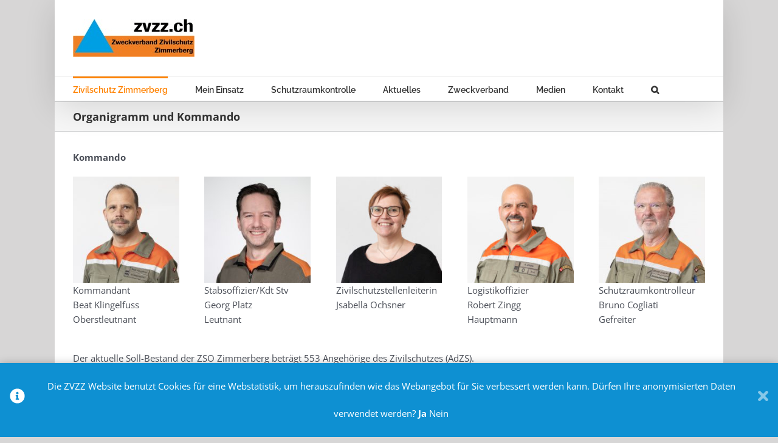

--- FILE ---
content_type: text/html; charset=UTF-8
request_url: https://www.zvzz.ch/organigramm-und-kommando/
body_size: 27432
content:
<!DOCTYPE html>
<html class="avada-html-layout-boxed avada-html-header-position-top avada-html-layout-framed" dir="ltr" lang="de" prefix="og: https://ogp.me/ns#" prefix="og: http://ogp.me/ns# fb: http://ogp.me/ns/fb#">
<head>
	<meta http-equiv="X-UA-Compatible" content="IE=edge" />
	<meta http-equiv="Content-Type" content="text/html; charset=utf-8"/>
	<meta name="viewport" content="width=device-width, initial-scale=1" />
		<script type="text/javascript">
		/* Google Analytics Opt-Out by WP-Buddy | https://wp-buddy.com/products/plugins/google-analytics-opt-out */
						var gaoop_property = 'UA-119121626-1';
		var gaoop_disable_strs = ['ga-disable-' + gaoop_property];
				for (var index = 0; index < disableStrs.length; index++) {
			if (document.cookie.indexOf(disableStrs[index] + '=true') > -1) {
				window[disableStrs[index]] = true; // for Monster Insights
			}
		}

		function gaoop_analytics_optout() {
			for (var index = 0; index < disableStrs.length; index++) {
				document.cookie = disableStrs[index] + '=true; expires=Thu, 31 Dec 2099 23:59:59 UTC; SameSite=Strict; path=/';
				window[disableStrs[index]] = true; // for Monster Insights
			}
			alert('Vielen Dank. Wir haben ein Cookie gesetzt damit Google Analytics bei Deinem nächsten Besuch keine Daten mehr sammeln kann.');		}
			</script>
	<title>Organigramm und Kommando - ZVZZ</title>
	<style>img:is([sizes="auto" i], [sizes^="auto," i]) { contain-intrinsic-size: 3000px 1500px }</style>
	
		<!-- All in One SEO 4.9.0 - aioseo.com -->
	<meta name="robots" content="max-image-preview:large" />
	<link rel="canonical" href="https://www.zvzz.ch/organigramm-und-kommando/" />
	<meta name="generator" content="All in One SEO (AIOSEO) 4.9.0" />
		<meta property="og:locale" content="de_DE" />
		<meta property="og:site_name" content="ZVZZ - Zweckverband Zivilschutz Zimmerberg" />
		<meta property="og:type" content="article" />
		<meta property="og:title" content="Organigramm und Kommando - ZVZZ" />
		<meta property="og:url" content="https://www.zvzz.ch/organigramm-und-kommando/" />
		<meta property="article:published_time" content="2021-02-06T15:15:12+00:00" />
		<meta property="article:modified_time" content="2025-11-14T08:01:16+00:00" />
		<meta name="twitter:card" content="summary_large_image" />
		<meta name="twitter:title" content="Organigramm und Kommando - ZVZZ" />
		<script type="application/ld+json" class="aioseo-schema">
			{"@context":"https:\/\/schema.org","@graph":[{"@type":"BreadcrumbList","@id":"https:\/\/www.zvzz.ch\/organigramm-und-kommando\/#breadcrumblist","itemListElement":[{"@type":"ListItem","@id":"https:\/\/www.zvzz.ch#listItem","position":1,"name":"Home","item":"https:\/\/www.zvzz.ch","nextItem":{"@type":"ListItem","@id":"https:\/\/www.zvzz.ch\/organigramm-und-kommando\/#listItem","name":"Organigramm und Kommando"}},{"@type":"ListItem","@id":"https:\/\/www.zvzz.ch\/organigramm-und-kommando\/#listItem","position":2,"name":"Organigramm und Kommando","previousItem":{"@type":"ListItem","@id":"https:\/\/www.zvzz.ch#listItem","name":"Home"}}]},{"@type":"Organization","@id":"https:\/\/www.zvzz.ch\/#organization","name":"ZVZZ","description":"Zweckverband Zivilschutz Zimmerberg","url":"https:\/\/www.zvzz.ch\/"},{"@type":"WebPage","@id":"https:\/\/www.zvzz.ch\/organigramm-und-kommando\/#webpage","url":"https:\/\/www.zvzz.ch\/organigramm-und-kommando\/","name":"Organigramm und Kommando - ZVZZ","inLanguage":"de-DE","isPartOf":{"@id":"https:\/\/www.zvzz.ch\/#website"},"breadcrumb":{"@id":"https:\/\/www.zvzz.ch\/organigramm-und-kommando\/#breadcrumblist"},"datePublished":"2021-02-06T16:15:12+01:00","dateModified":"2025-11-14T09:01:16+01:00"},{"@type":"WebSite","@id":"https:\/\/www.zvzz.ch\/#website","url":"https:\/\/www.zvzz.ch\/","name":"ZVZZ","description":"Zweckverband Zivilschutz Zimmerberg","inLanguage":"de-DE","publisher":{"@id":"https:\/\/www.zvzz.ch\/#organization"}}]}
		</script>
		<!-- All in One SEO -->

<link rel="alternate" type="application/rss+xml" title="ZVZZ &raquo; Feed" href="https://www.zvzz.ch/feed/" />
<link rel="alternate" type="application/rss+xml" title="ZVZZ &raquo; Kommentar-Feed" href="https://www.zvzz.ch/comments/feed/" />
<link rel="alternate" type="text/calendar" title="ZVZZ &raquo; iCal Feed" href="https://www.zvzz.ch/kalender/?ical=1" />
					<link rel="shortcut icon" href="https://www.zvzz.ch/wp-content/uploads/2018/04/Favicon_ZVZZ_16x16px.tif" type="image/x-icon" />
		
		
		
				<script type="text/javascript">
/* <![CDATA[ */
window._wpemojiSettings = {"baseUrl":"https:\/\/s.w.org\/images\/core\/emoji\/16.0.1\/72x72\/","ext":".png","svgUrl":"https:\/\/s.w.org\/images\/core\/emoji\/16.0.1\/svg\/","svgExt":".svg","source":{"concatemoji":"https:\/\/www.zvzz.ch\/wp-includes\/js\/wp-emoji-release.min.js?ver=6.8.3"}};
/*! This file is auto-generated */
!function(s,n){var o,i,e;function c(e){try{var t={supportTests:e,timestamp:(new Date).valueOf()};sessionStorage.setItem(o,JSON.stringify(t))}catch(e){}}function p(e,t,n){e.clearRect(0,0,e.canvas.width,e.canvas.height),e.fillText(t,0,0);var t=new Uint32Array(e.getImageData(0,0,e.canvas.width,e.canvas.height).data),a=(e.clearRect(0,0,e.canvas.width,e.canvas.height),e.fillText(n,0,0),new Uint32Array(e.getImageData(0,0,e.canvas.width,e.canvas.height).data));return t.every(function(e,t){return e===a[t]})}function u(e,t){e.clearRect(0,0,e.canvas.width,e.canvas.height),e.fillText(t,0,0);for(var n=e.getImageData(16,16,1,1),a=0;a<n.data.length;a++)if(0!==n.data[a])return!1;return!0}function f(e,t,n,a){switch(t){case"flag":return n(e,"\ud83c\udff3\ufe0f\u200d\u26a7\ufe0f","\ud83c\udff3\ufe0f\u200b\u26a7\ufe0f")?!1:!n(e,"\ud83c\udde8\ud83c\uddf6","\ud83c\udde8\u200b\ud83c\uddf6")&&!n(e,"\ud83c\udff4\udb40\udc67\udb40\udc62\udb40\udc65\udb40\udc6e\udb40\udc67\udb40\udc7f","\ud83c\udff4\u200b\udb40\udc67\u200b\udb40\udc62\u200b\udb40\udc65\u200b\udb40\udc6e\u200b\udb40\udc67\u200b\udb40\udc7f");case"emoji":return!a(e,"\ud83e\udedf")}return!1}function g(e,t,n,a){var r="undefined"!=typeof WorkerGlobalScope&&self instanceof WorkerGlobalScope?new OffscreenCanvas(300,150):s.createElement("canvas"),o=r.getContext("2d",{willReadFrequently:!0}),i=(o.textBaseline="top",o.font="600 32px Arial",{});return e.forEach(function(e){i[e]=t(o,e,n,a)}),i}function t(e){var t=s.createElement("script");t.src=e,t.defer=!0,s.head.appendChild(t)}"undefined"!=typeof Promise&&(o="wpEmojiSettingsSupports",i=["flag","emoji"],n.supports={everything:!0,everythingExceptFlag:!0},e=new Promise(function(e){s.addEventListener("DOMContentLoaded",e,{once:!0})}),new Promise(function(t){var n=function(){try{var e=JSON.parse(sessionStorage.getItem(o));if("object"==typeof e&&"number"==typeof e.timestamp&&(new Date).valueOf()<e.timestamp+604800&&"object"==typeof e.supportTests)return e.supportTests}catch(e){}return null}();if(!n){if("undefined"!=typeof Worker&&"undefined"!=typeof OffscreenCanvas&&"undefined"!=typeof URL&&URL.createObjectURL&&"undefined"!=typeof Blob)try{var e="postMessage("+g.toString()+"("+[JSON.stringify(i),f.toString(),p.toString(),u.toString()].join(",")+"));",a=new Blob([e],{type:"text/javascript"}),r=new Worker(URL.createObjectURL(a),{name:"wpTestEmojiSupports"});return void(r.onmessage=function(e){c(n=e.data),r.terminate(),t(n)})}catch(e){}c(n=g(i,f,p,u))}t(n)}).then(function(e){for(var t in e)n.supports[t]=e[t],n.supports.everything=n.supports.everything&&n.supports[t],"flag"!==t&&(n.supports.everythingExceptFlag=n.supports.everythingExceptFlag&&n.supports[t]);n.supports.everythingExceptFlag=n.supports.everythingExceptFlag&&!n.supports.flag,n.DOMReady=!1,n.readyCallback=function(){n.DOMReady=!0}}).then(function(){return e}).then(function(){var e;n.supports.everything||(n.readyCallback(),(e=n.source||{}).concatemoji?t(e.concatemoji):e.wpemoji&&e.twemoji&&(t(e.twemoji),t(e.wpemoji)))}))}((window,document),window._wpemojiSettings);
/* ]]> */
</script>
<style id='wp-emoji-styles-inline-css' type='text/css'>

	img.wp-smiley, img.emoji {
		display: inline !important;
		border: none !important;
		box-shadow: none !important;
		height: 1em !important;
		width: 1em !important;
		margin: 0 0.07em !important;
		vertical-align: -0.1em !important;
		background: none !important;
		padding: 0 !important;
	}
</style>
<link rel='stylesheet' id='aioseo/css/src/vue/standalone/blocks/table-of-contents/global.scss-css' href='https://www.zvzz.ch/wp-content/plugins/all-in-one-seo-pack/dist/Lite/assets/css/table-of-contents/global.e90f6d47.css?ver=4.9.0' type='text/css' media='all' />
<link rel='stylesheet' id='a8c-event-css' href='https://www.zvzz.ch/wp-content/plugins/event/style.css?ver=1700466629' type='text/css' media='all' />
<link rel='stylesheet' id='fusion-dynamic-css-css' href='https://www.zvzz.ch/wp-content/uploads/fusion-styles/f7d0a2f233789e7b57ee77e1c6505e83.min.css?ver=3.11.3' type='text/css' media='all' />
<script type="text/javascript" src="https://www.zvzz.ch/wp-includes/js/jquery/jquery.min.js?ver=3.7.1" id="jquery-core-js"></script>
<script type="text/javascript" src="https://www.zvzz.ch/wp-includes/js/jquery/jquery-migrate.min.js?ver=3.4.1" id="jquery-migrate-js"></script>
<link rel="https://api.w.org/" href="https://www.zvzz.ch/wp-json/" /><link rel="alternate" title="JSON" type="application/json" href="https://www.zvzz.ch/wp-json/wp/v2/pages/1564" /><link rel="EditURI" type="application/rsd+xml" title="RSD" href="https://www.zvzz.ch/xmlrpc.php?rsd" />
<meta name="generator" content="WordPress 6.8.3" />
<link rel='shortlink' href='https://www.zvzz.ch/?p=1564' />
<link rel="alternate" title="oEmbed (JSON)" type="application/json+oembed" href="https://www.zvzz.ch/wp-json/oembed/1.0/embed?url=https%3A%2F%2Fwww.zvzz.ch%2Forganigramm-und-kommando%2F" />
<link rel="alternate" title="oEmbed (XML)" type="text/xml+oembed" href="https://www.zvzz.ch/wp-json/oembed/1.0/embed?url=https%3A%2F%2Fwww.zvzz.ch%2Forganigramm-und-kommando%2F&#038;format=xml" />
<style type="text/css">/** Google Analytics Opt Out Custom CSS **/.gaoop {color: #ffffff; line-height: 2; position: fixed; bottom: 0; left: 0; width: 100%; -webkit-box-shadow: 0 4px 15px rgba(0, 0, 0, 0.4); -moz-box-shadow: 0 4px 15px rgba(0, 0, 0, 0.4); box-shadow: 0 4px 15px rgba(0, 0, 0, 0.4); background-color: #0E90D2; padding: 1rem; margin: 0; display: flex; align-items: center; justify-content: space-between; } .gaoop-hidden {display: none; } .gaoop-checkbox:checked + .gaoop {width: auto; right: 0; left: auto; opacity: 0.5; ms-filter: "progid:DXImageTransform.Microsoft.Alpha(Opacity=50)"; filter: alpha(opacity=50); -moz-opacity: 0.5; -khtml-opacity: 0.5; } .gaoop-checkbox:checked + .gaoop .gaoop-close-icon {display: none; } .gaoop-checkbox:checked + .gaoop .gaoop-opt-out-content {display: none; } input.gaoop-checkbox {display: none; } .gaoop a {color: #67C2F0; text-decoration: none; } .gaoop a:hover {color: #ffffff; text-decoration: underline; } .gaoop-info-icon {margin: 0; padding: 0; cursor: pointer; } .gaoop svg {position: relative; margin: 0; padding: 0; width: auto; height: 25px; } .gaoop-close-icon {cursor: pointer; position: relative; opacity: 0.5; ms-filter: "progid:DXImageTransform.Microsoft.Alpha(Opacity=50)"; filter: alpha(opacity=50); -moz-opacity: 0.5; -khtml-opacity: 0.5; margin: 0; padding: 0; text-align: center; vertical-align: top; display: inline-block; } .gaoop-close-icon:hover {z-index: 1; opacity: 1; ms-filter: "progid:DXImageTransform.Microsoft.Alpha(Opacity=100)"; filter: alpha(opacity=100); -moz-opacity: 1; -khtml-opacity: 1; } .gaoop_closed .gaoop-opt-out-link, .gaoop_closed .gaoop-close-icon {display: none; } .gaoop_closed:hover {opacity: 1; ms-filter: "progid:DXImageTransform.Microsoft.Alpha(Opacity=100)"; filter: alpha(opacity=100); -moz-opacity: 1; -khtml-opacity: 1; } .gaoop_closed .gaoop-opt-out-content {display: none; } .gaoop_closed .gaoop-info-icon {width: 100%; } .gaoop-opt-out-content {display: inline-block; vertical-align: top; } .avada-footer-scripts{
    z-index: 1000;
    position: relative;
}
.gaoop{
     line-height: 3;
}
a.gaoop-info-icon{
     visibility: hidden;
}
.gaoop-info-icon > img{
     vertical-align: middle;
}
.gaoop-close-icon > img{
     vertical-align: middle;
}
.gaoop-opt-out-content{
     text-align: center;
}
span.cookiebtn > a{
      color: #FFFFFF;
}
span.cookiebtn :hover{
      color: #ff8200;
      text-decoration:none;
}
span.yesbtn > a{
      font-weight:bold;
}

@media screen and (max-width: 782px) {
    .gaoop{
          line-height: 2;
     }
}</style><meta name="tec-api-version" content="v1"><meta name="tec-api-origin" content="https://www.zvzz.ch"><link rel="alternate" href="https://www.zvzz.ch/wp-json/tribe/events/v1/" /><style type="text/css" id="css-fb-visibility">@media screen and (max-width: 640px){.fusion-no-small-visibility{display:none !important;}body .sm-text-align-center{text-align:center !important;}body .sm-text-align-left{text-align:left !important;}body .sm-text-align-right{text-align:right !important;}body .sm-flex-align-center{justify-content:center !important;}body .sm-flex-align-flex-start{justify-content:flex-start !important;}body .sm-flex-align-flex-end{justify-content:flex-end !important;}body .sm-mx-auto{margin-left:auto !important;margin-right:auto !important;}body .sm-ml-auto{margin-left:auto !important;}body .sm-mr-auto{margin-right:auto !important;}body .fusion-absolute-position-small{position:absolute;top:auto;width:100%;}.awb-sticky.awb-sticky-small{ position: sticky; top: var(--awb-sticky-offset,0); }}@media screen and (min-width: 641px) and (max-width: 1024px){.fusion-no-medium-visibility{display:none !important;}body .md-text-align-center{text-align:center !important;}body .md-text-align-left{text-align:left !important;}body .md-text-align-right{text-align:right !important;}body .md-flex-align-center{justify-content:center !important;}body .md-flex-align-flex-start{justify-content:flex-start !important;}body .md-flex-align-flex-end{justify-content:flex-end !important;}body .md-mx-auto{margin-left:auto !important;margin-right:auto !important;}body .md-ml-auto{margin-left:auto !important;}body .md-mr-auto{margin-right:auto !important;}body .fusion-absolute-position-medium{position:absolute;top:auto;width:100%;}.awb-sticky.awb-sticky-medium{ position: sticky; top: var(--awb-sticky-offset,0); }}@media screen and (min-width: 1025px){.fusion-no-large-visibility{display:none !important;}body .lg-text-align-center{text-align:center !important;}body .lg-text-align-left{text-align:left !important;}body .lg-text-align-right{text-align:right !important;}body .lg-flex-align-center{justify-content:center !important;}body .lg-flex-align-flex-start{justify-content:flex-start !important;}body .lg-flex-align-flex-end{justify-content:flex-end !important;}body .lg-mx-auto{margin-left:auto !important;margin-right:auto !important;}body .lg-ml-auto{margin-left:auto !important;}body .lg-mr-auto{margin-right:auto !important;}body .fusion-absolute-position-large{position:absolute;top:auto;width:100%;}.awb-sticky.awb-sticky-large{ position: sticky; top: var(--awb-sticky-offset,0); }}</style><link rel="icon" href="https://www.zvzz.ch/wp-content/uploads/2018/11/cropped-ZVZZ_Favicon-66x66.png" sizes="32x32" />
<link rel="icon" href="https://www.zvzz.ch/wp-content/uploads/2018/11/cropped-ZVZZ_Favicon-200x200.png" sizes="192x192" />
<link rel="apple-touch-icon" href="https://www.zvzz.ch/wp-content/uploads/2018/11/cropped-ZVZZ_Favicon-200x200.png" />
<meta name="msapplication-TileImage" content="https://www.zvzz.ch/wp-content/uploads/2018/11/cropped-ZVZZ_Favicon-300x300.png" />
		<style type="text/css" id="wp-custom-css">
			.tribe-events-list-separator-month{
	background-color: rgb(0,159,227) !important;
}
#tribe-events{
	padding-top: 0!important;
}
#tribe-events-pg-template{
	padding-top: -0!important;
	margin-top: -30px!important;
}
.tribe-events-button{
	background-color: rgb(0,159,227) !important;
	background-image: none!important;
}
.datepicker-switch{
	background-color: rgb(0,159,227) !important;
}

.mein-einsatz{
	    background-color: var(--link_color);
    padding: 5px;
    border-radius: 5px;
    border-style: groove;
}		</style>
				<script type="text/javascript">
			var doc = document.documentElement;
			doc.setAttribute( 'data-useragent', navigator.userAgent );
		</script>
		
	</head>

<body class="wp-singular page-template-default page page-id-1564 wp-theme-Avada tribe-no-js page-template-avada fusion-image-hovers fusion-pagination-sizing fusion-button_type-flat fusion-button_span-no fusion-button_gradient-linear avada-image-rollover-circle-yes avada-image-rollover-no fusion-body ltr fusion-sticky-header no-tablet-sticky-header no-mobile-sticky-header no-mobile-slidingbar avada-has-rev-slider-styles fusion-disable-outline fusion-sub-menu-fade mobile-logo-pos-left layout-boxed-mode avada-has-boxed-modal-shadow-none layout-scroll-offset-framed avada-has-zero-margin-offset-top fusion-top-header menu-text-align-left mobile-menu-design-modern fusion-show-pagination-text fusion-header-layout-v5 avada-responsive avada-footer-fx-none avada-menu-highlight-style-bar fusion-search-form-classic fusion-main-menu-search-overlay fusion-avatar-square avada-dropdown-styles avada-blog-layout-medium avada-blog-archive-layout-medium avada-ec-not-100-width avada-ec-meta-layout-sidebar avada-header-shadow-yes avada-menu-icon-position-left avada-has-megamenu-shadow avada-has-mainmenu-dropdown-divider avada-has-main-nav-search-icon avada-has-breadcrumb-mobile-hidden avada-has-titlebar-bar_and_content avada-has-pagination-padding avada-flyout-menu-direction-fade avada-ec-views-v2" data-awb-post-id="1564">
		<a class="skip-link screen-reader-text" href="#content">Zum Inhalt springen</a>

	<div id="boxed-wrapper">
									<div class="fusion-sides-frame"></div>
					
		<div id="wrapper" class="fusion-wrapper">
			<div id="home" style="position:relative;top:-1px;"></div>
							
					
			<header class="fusion-header-wrapper fusion-header-shadow">
				<div class="fusion-header-v5 fusion-logo-alignment fusion-logo-left fusion-sticky-menu-1 fusion-sticky-logo- fusion-mobile-logo- fusion-sticky-menu-only fusion-header-menu-align-left fusion-mobile-menu-design-modern">
					<div class="fusion-header-sticky-height"></div>
<div class="fusion-sticky-header-wrapper"> <!-- start fusion sticky header wrapper -->
	<div class="fusion-header">
		<div class="fusion-row">
							<div class="fusion-logo" data-margin-top="31px" data-margin-bottom="31px" data-margin-left="0px" data-margin-right="0px">
			<a class="fusion-logo-link"  href="https://www.zvzz.ch/" >

						<!-- standard logo -->
			<img src="https://www.zvzz.ch/wp-content/uploads/2018/04/logoklein.jpg" srcset="https://www.zvzz.ch/wp-content/uploads/2018/04/logoklein.jpg 1x, https://www.zvzz.ch/wp-content/uploads/2018/04/logoretina.jpg 2x" width="200" height="63" style="max-height:63px;height:auto;" alt="ZVZZ Logo" data-retina_logo_url="https://www.zvzz.ch/wp-content/uploads/2018/04/logoretina.jpg" class="fusion-standard-logo" />

			
					</a>
		</div>
								<div class="fusion-mobile-menu-icons">
							<a href="#" class="fusion-icon awb-icon-bars" aria-label="Toggle mobile menu" aria-expanded="false"></a>
		
		
		
			</div>
			
					</div>
	</div>
	<div class="fusion-secondary-main-menu">
		<div class="fusion-row">
			<nav class="fusion-main-menu" aria-label="Hauptmenü"><div class="fusion-overlay-search">		<form role="search" class="searchform fusion-search-form  fusion-search-form-classic" method="get" action="https://www.zvzz.ch/">
			<div class="fusion-search-form-content">

				
				<div class="fusion-search-field search-field">
					<label><span class="screen-reader-text">Suche nach:</span>
													<input type="search" value="" name="s" class="s" placeholder="Suchen..." required aria-required="true" aria-label="Suchen..."/>
											</label>
				</div>
				<div class="fusion-search-button search-button">
					<input type="submit" class="fusion-search-submit searchsubmit" aria-label="Suche" value="&#xf002;" />
									</div>

				
			</div>


			
		</form>
		<div class="fusion-search-spacer"></div><a href="#" role="button" aria-label="Schließe die Suche" class="fusion-close-search"></a></div><ul id="menu-hauptmenue" class="fusion-menu"><li  id="menu-item-633"  class="menu-item menu-item-type-post_type menu-item-object-page current-menu-ancestor current-menu-parent current_page_parent current_page_ancestor menu-item-has-children menu-item-633 fusion-dropdown-menu"  data-item-id="633"><a  href="https://www.zvzz.ch/zivilschutz-zimmerberg/" class="fusion-bar-highlight"><span class="menu-text">Zivilschutz Zimmerberg</span></a><ul class="sub-menu"><li  id="menu-item-632"  class="menu-item menu-item-type-post_type menu-item-object-page menu-item-632 fusion-dropdown-submenu" ><a  href="https://www.zvzz.ch/zivilschutz-zimmerberg/" class="fusion-bar-highlight"><span>Unser Auftrag</span></a></li><li  id="menu-item-1548"  class="menu-item menu-item-type-post_type menu-item-object-page menu-item-1548 fusion-dropdown-submenu" ><a  href="https://www.zvzz.ch/zivilschutz-zimmerberg/gebiet-2/" class="fusion-bar-highlight"><span>Gebiet</span></a></li><li  id="menu-item-1571"  class="menu-item menu-item-type-post_type menu-item-object-page current-menu-item page_item page-item-1564 current_page_item menu-item-1571 fusion-dropdown-submenu" ><a  href="https://www.zvzz.ch/organigramm-und-kommando/" class="fusion-bar-highlight"><span>Organigramm und Kommando</span></a></li><li  id="menu-item-47"  class="menu-item menu-item-type-post_type menu-item-object-page menu-item-has-children menu-item-47 fusion-dropdown-submenu" ><a  href="https://www.zvzz.ch/fachgebiete/" class="fusion-bar-highlight"><span>Fachgebiete</span></a><ul class="sub-menu"><li  id="menu-item-52"  class="menu-item menu-item-type-post_type menu-item-object-page menu-item-52" ><a  href="https://www.zvzz.ch/fachgebiete/fuehrungsunterstuetzung/" class="fusion-bar-highlight"><span>Führungsunterstützung</span></a></li><li  id="menu-item-51"  class="menu-item menu-item-type-post_type menu-item-object-page menu-item-51" ><a  href="https://www.zvzz.ch/fachgebiete/unterstuetzung-pioniere/" class="fusion-bar-highlight"><span>Unterstützung (Pioniere)</span></a></li><li  id="menu-item-50"  class="menu-item menu-item-type-post_type menu-item-object-page menu-item-50" ><a  href="https://www.zvzz.ch/fachgebiete/betreuer/" class="fusion-bar-highlight"><span>Betreuer</span></a></li><li  id="menu-item-49"  class="menu-item menu-item-type-post_type menu-item-object-page menu-item-49" ><a  href="https://www.zvzz.ch/fachgebiete/logistik/" class="fusion-bar-highlight"><span>Logistik</span></a></li><li  id="menu-item-48"  class="menu-item menu-item-type-post_type menu-item-object-page menu-item-48" ><a  href="https://www.zvzz.ch/fachgebiete/kulturgueterschutz/" class="fusion-bar-highlight"><span>Kulturgüterschutz</span></a></li></ul></li></ul></li><li  id="menu-item-810"  class="menu-item menu-item-type-post_type menu-item-object-page menu-item-has-children menu-item-810 fusion-dropdown-menu"  data-item-id="810"><a  href="https://www.zvzz.ch/meineinsatz/" class="fusion-bar-highlight"><span class="menu-text">Mein Einsatz</span></a><ul class="sub-menu"><li  id="menu-item-97"  class="menu-item menu-item-type-post_type menu-item-object-page menu-item-97 fusion-dropdown-submenu" ><a  href="https://www.zvzz.ch/ernstfallaufgebot/" class="fusion-bar-highlight"><span>Ernstfallaufgebot</span></a></li><li  id="menu-item-100"  class="menu-item menu-item-type-post_type menu-item-object-page menu-item-100 fusion-dropdown-submenu" ><a  href="https://www.zvzz.ch/wiederholungskurs/" class="fusion-bar-highlight"><span>Wiederholungskurs</span></a></li><li  id="menu-item-99"  class="menu-item menu-item-type-post_type menu-item-object-page menu-item-99 fusion-dropdown-submenu" ><a  href="https://www.zvzz.ch/kaderausbildung/" class="fusion-bar-highlight"><span>Kaderausbildung</span></a></li><li  id="menu-item-96"  class="menu-item menu-item-type-post_type menu-item-object-page menu-item-96 fusion-dropdown-submenu" ><a  href="https://www.zvzz.ch/dienstverschiebung/" class="fusion-bar-highlight"><span>Dienstverschiebung und Urlaub</span></a></li><li  id="menu-item-811"  class="menu-item menu-item-type-custom menu-item-object-custom menu-item-811 fusion-dropdown-submenu" ><a  href="http://zvzz.ch/kalender" class="fusion-bar-highlight"><span>Kalender</span></a></li><li  id="menu-item-98"  class="menu-item menu-item-type-post_type menu-item-object-page menu-item-98 fusion-dropdown-submenu" ><a  href="https://www.zvzz.ch/faq/" class="fusion-bar-highlight"><span>FAQ</span></a></li></ul></li><li  id="menu-item-104"  class="menu-item menu-item-type-post_type menu-item-object-page menu-item-104"  data-item-id="104"><a  href="https://www.zvzz.ch/schutzraumkontrolle/" class="fusion-bar-highlight"><span class="menu-text">Schutzraumkontrolle</span></a></li><li  id="menu-item-105"  class="menu-item menu-item-type-taxonomy menu-item-object-category menu-item-has-children menu-item-105 fusion-dropdown-menu"  data-item-id="105"><a  href="https://www.zvzz.ch/category/aktuelles/" class="fusion-bar-highlight"><span class="menu-text">Aktuelles</span></a><ul class="sub-menu"><li  id="menu-item-107"  class="menu-item menu-item-type-taxonomy menu-item-object-category menu-item-107 fusion-dropdown-submenu" ><a  href="https://www.zvzz.ch/category/aktuelles/zweckverband/" class="fusion-bar-highlight"><span>Zweckverband</span></a></li><li  id="menu-item-106"  class="menu-item menu-item-type-taxonomy menu-item-object-category menu-item-106 fusion-dropdown-submenu" ><a  href="https://www.zvzz.ch/category/aktuelles/zivilschutz/" class="fusion-bar-highlight"><span>Zivilschutz</span></a></li></ul></li><li  id="menu-item-286"  class="menu-item menu-item-type-post_type menu-item-object-page menu-item-has-children menu-item-286 fusion-dropdown-menu"  data-item-id="286"><a  href="https://www.zvzz.ch/unser-auftrag/" class="fusion-bar-highlight"><span class="menu-text">Zweckverband</span></a><ul class="sub-menu"><li  id="menu-item-88"  class="menu-item menu-item-type-post_type menu-item-object-page menu-item-88 fusion-dropdown-submenu" ><a  href="https://www.zvzz.ch/unser-auftrag/" class="fusion-bar-highlight"><span>Unser Auftrag</span></a></li><li  id="menu-item-87"  class="menu-item menu-item-type-post_type menu-item-object-page menu-item-87 fusion-dropdown-submenu" ><a  href="https://www.zvzz.ch/rechtssammlung/" class="fusion-bar-highlight"><span>Systematische Rechtssammlung</span></a></li><li  id="menu-item-2047"  class="menu-item menu-item-type-post_type menu-item-object-page menu-item-2047 fusion-dropdown-submenu" ><a  href="https://www.zvzz.ch/budget-finanz-und-aufgabenplan/" class="fusion-bar-highlight"><span>Budget &#038; Finanz- und Aufgabenplan</span></a></li><li  id="menu-item-86"  class="menu-item menu-item-type-post_type menu-item-object-page menu-item-86 fusion-dropdown-submenu" ><a  href="https://www.zvzz.ch/geschaeftsberichte/" class="fusion-bar-highlight"><span>Geschäftsberichte &#038; Jahresrechnungen</span></a></li><li  id="menu-item-90"  class="menu-item menu-item-type-post_type menu-item-object-page menu-item-90 fusion-dropdown-submenu" ><a  href="https://www.zvzz.ch/vorstand-sekretariat/" class="fusion-bar-highlight"><span>Vorstand &#038; Sekretariat</span></a></li><li  id="menu-item-375"  class="menu-item menu-item-type-post_type menu-item-object-page menu-item-375 fusion-dropdown-submenu" ><a  href="https://www.zvzz.ch/delegierte/" class="fusion-bar-highlight"><span>Delegierte</span></a></li><li  id="menu-item-1681"  class="menu-item menu-item-type-post_type menu-item-object-page menu-item-1681 fusion-dropdown-submenu" ><a  href="https://www.zvzz.ch/geschaeftspruefungskommission/" class="fusion-bar-highlight"><span>Rechnungsprüfungs­kommission (RPK)</span></a></li></ul></li><li  id="menu-item-102"  class="menu-item menu-item-type-post_type menu-item-object-page menu-item-has-children menu-item-102 fusion-dropdown-menu"  data-item-id="102"><a  href="https://www.zvzz.ch/medien/" class="fusion-bar-highlight"><span class="menu-text">Medien</span></a><ul class="sub-menu"><li  id="menu-item-374"  class="menu-item menu-item-type-post_type menu-item-object-page menu-item-374 fusion-dropdown-submenu" ><a  href="https://www.zvzz.ch/medien/" class="fusion-bar-highlight"><span>Pressebilder</span></a></li><li  id="menu-item-373"  class="menu-item menu-item-type-post_type menu-item-object-page menu-item-373 fusion-dropdown-submenu" ><a  href="https://www.zvzz.ch/medien/pressespiegel/" class="fusion-bar-highlight"><span>Pressespiegel</span></a></li><li  id="menu-item-806"  class="menu-item menu-item-type-post_type menu-item-object-page menu-item-806 fusion-dropdown-submenu" ><a  href="https://www.zvzz.ch/videos/" class="fusion-bar-highlight"><span>Videos</span></a></li></ul></li><li  id="menu-item-89"  class="menu-item menu-item-type-post_type menu-item-object-page menu-item-89"  data-item-id="89"><a  href="https://www.zvzz.ch/unser-standort/" class="fusion-bar-highlight"><span class="menu-text">Kontakt</span></a></li><li class="fusion-custom-menu-item fusion-main-menu-search fusion-search-overlay"><a class="fusion-main-menu-icon fusion-bar-highlight" href="#" aria-label="Suche" data-title="Suche" title="Suche" role="button" aria-expanded="false"></a></li></ul></nav><nav class="fusion-main-menu fusion-sticky-menu" aria-label="Hauptmenü fixiert"><div class="fusion-overlay-search">		<form role="search" class="searchform fusion-search-form  fusion-search-form-classic" method="get" action="https://www.zvzz.ch/">
			<div class="fusion-search-form-content">

				
				<div class="fusion-search-field search-field">
					<label><span class="screen-reader-text">Suche nach:</span>
													<input type="search" value="" name="s" class="s" placeholder="Suchen..." required aria-required="true" aria-label="Suchen..."/>
											</label>
				</div>
				<div class="fusion-search-button search-button">
					<input type="submit" class="fusion-search-submit searchsubmit" aria-label="Suche" value="&#xf002;" />
									</div>

				
			</div>


			
		</form>
		<div class="fusion-search-spacer"></div><a href="#" role="button" aria-label="Schließe die Suche" class="fusion-close-search"></a></div><ul id="menu-hauptmenue-1" class="fusion-menu"><li   class="menu-item menu-item-type-post_type menu-item-object-page current-menu-ancestor current-menu-parent current_page_parent current_page_ancestor menu-item-has-children menu-item-633 fusion-dropdown-menu"  data-item-id="633"><a  href="https://www.zvzz.ch/zivilschutz-zimmerberg/" class="fusion-bar-highlight"><span class="menu-text">Zivilschutz Zimmerberg</span></a><ul class="sub-menu"><li   class="menu-item menu-item-type-post_type menu-item-object-page menu-item-632 fusion-dropdown-submenu" ><a  href="https://www.zvzz.ch/zivilschutz-zimmerberg/" class="fusion-bar-highlight"><span>Unser Auftrag</span></a></li><li   class="menu-item menu-item-type-post_type menu-item-object-page menu-item-1548 fusion-dropdown-submenu" ><a  href="https://www.zvzz.ch/zivilschutz-zimmerberg/gebiet-2/" class="fusion-bar-highlight"><span>Gebiet</span></a></li><li   class="menu-item menu-item-type-post_type menu-item-object-page current-menu-item page_item page-item-1564 current_page_item menu-item-1571 fusion-dropdown-submenu" ><a  href="https://www.zvzz.ch/organigramm-und-kommando/" class="fusion-bar-highlight"><span>Organigramm und Kommando</span></a></li><li   class="menu-item menu-item-type-post_type menu-item-object-page menu-item-has-children menu-item-47 fusion-dropdown-submenu" ><a  href="https://www.zvzz.ch/fachgebiete/" class="fusion-bar-highlight"><span>Fachgebiete</span></a><ul class="sub-menu"><li   class="menu-item menu-item-type-post_type menu-item-object-page menu-item-52" ><a  href="https://www.zvzz.ch/fachgebiete/fuehrungsunterstuetzung/" class="fusion-bar-highlight"><span>Führungsunterstützung</span></a></li><li   class="menu-item menu-item-type-post_type menu-item-object-page menu-item-51" ><a  href="https://www.zvzz.ch/fachgebiete/unterstuetzung-pioniere/" class="fusion-bar-highlight"><span>Unterstützung (Pioniere)</span></a></li><li   class="menu-item menu-item-type-post_type menu-item-object-page menu-item-50" ><a  href="https://www.zvzz.ch/fachgebiete/betreuer/" class="fusion-bar-highlight"><span>Betreuer</span></a></li><li   class="menu-item menu-item-type-post_type menu-item-object-page menu-item-49" ><a  href="https://www.zvzz.ch/fachgebiete/logistik/" class="fusion-bar-highlight"><span>Logistik</span></a></li><li   class="menu-item menu-item-type-post_type menu-item-object-page menu-item-48" ><a  href="https://www.zvzz.ch/fachgebiete/kulturgueterschutz/" class="fusion-bar-highlight"><span>Kulturgüterschutz</span></a></li></ul></li></ul></li><li   class="menu-item menu-item-type-post_type menu-item-object-page menu-item-has-children menu-item-810 fusion-dropdown-menu"  data-item-id="810"><a  href="https://www.zvzz.ch/meineinsatz/" class="fusion-bar-highlight"><span class="menu-text">Mein Einsatz</span></a><ul class="sub-menu"><li   class="menu-item menu-item-type-post_type menu-item-object-page menu-item-97 fusion-dropdown-submenu" ><a  href="https://www.zvzz.ch/ernstfallaufgebot/" class="fusion-bar-highlight"><span>Ernstfallaufgebot</span></a></li><li   class="menu-item menu-item-type-post_type menu-item-object-page menu-item-100 fusion-dropdown-submenu" ><a  href="https://www.zvzz.ch/wiederholungskurs/" class="fusion-bar-highlight"><span>Wiederholungskurs</span></a></li><li   class="menu-item menu-item-type-post_type menu-item-object-page menu-item-99 fusion-dropdown-submenu" ><a  href="https://www.zvzz.ch/kaderausbildung/" class="fusion-bar-highlight"><span>Kaderausbildung</span></a></li><li   class="menu-item menu-item-type-post_type menu-item-object-page menu-item-96 fusion-dropdown-submenu" ><a  href="https://www.zvzz.ch/dienstverschiebung/" class="fusion-bar-highlight"><span>Dienstverschiebung und Urlaub</span></a></li><li   class="menu-item menu-item-type-custom menu-item-object-custom menu-item-811 fusion-dropdown-submenu" ><a  href="http://zvzz.ch/kalender" class="fusion-bar-highlight"><span>Kalender</span></a></li><li   class="menu-item menu-item-type-post_type menu-item-object-page menu-item-98 fusion-dropdown-submenu" ><a  href="https://www.zvzz.ch/faq/" class="fusion-bar-highlight"><span>FAQ</span></a></li></ul></li><li   class="menu-item menu-item-type-post_type menu-item-object-page menu-item-104"  data-item-id="104"><a  href="https://www.zvzz.ch/schutzraumkontrolle/" class="fusion-bar-highlight"><span class="menu-text">Schutzraumkontrolle</span></a></li><li   class="menu-item menu-item-type-taxonomy menu-item-object-category menu-item-has-children menu-item-105 fusion-dropdown-menu"  data-item-id="105"><a  href="https://www.zvzz.ch/category/aktuelles/" class="fusion-bar-highlight"><span class="menu-text">Aktuelles</span></a><ul class="sub-menu"><li   class="menu-item menu-item-type-taxonomy menu-item-object-category menu-item-107 fusion-dropdown-submenu" ><a  href="https://www.zvzz.ch/category/aktuelles/zweckverband/" class="fusion-bar-highlight"><span>Zweckverband</span></a></li><li   class="menu-item menu-item-type-taxonomy menu-item-object-category menu-item-106 fusion-dropdown-submenu" ><a  href="https://www.zvzz.ch/category/aktuelles/zivilschutz/" class="fusion-bar-highlight"><span>Zivilschutz</span></a></li></ul></li><li   class="menu-item menu-item-type-post_type menu-item-object-page menu-item-has-children menu-item-286 fusion-dropdown-menu"  data-item-id="286"><a  href="https://www.zvzz.ch/unser-auftrag/" class="fusion-bar-highlight"><span class="menu-text">Zweckverband</span></a><ul class="sub-menu"><li   class="menu-item menu-item-type-post_type menu-item-object-page menu-item-88 fusion-dropdown-submenu" ><a  href="https://www.zvzz.ch/unser-auftrag/" class="fusion-bar-highlight"><span>Unser Auftrag</span></a></li><li   class="menu-item menu-item-type-post_type menu-item-object-page menu-item-87 fusion-dropdown-submenu" ><a  href="https://www.zvzz.ch/rechtssammlung/" class="fusion-bar-highlight"><span>Systematische Rechtssammlung</span></a></li><li   class="menu-item menu-item-type-post_type menu-item-object-page menu-item-2047 fusion-dropdown-submenu" ><a  href="https://www.zvzz.ch/budget-finanz-und-aufgabenplan/" class="fusion-bar-highlight"><span>Budget &#038; Finanz- und Aufgabenplan</span></a></li><li   class="menu-item menu-item-type-post_type menu-item-object-page menu-item-86 fusion-dropdown-submenu" ><a  href="https://www.zvzz.ch/geschaeftsberichte/" class="fusion-bar-highlight"><span>Geschäftsberichte &#038; Jahresrechnungen</span></a></li><li   class="menu-item menu-item-type-post_type menu-item-object-page menu-item-90 fusion-dropdown-submenu" ><a  href="https://www.zvzz.ch/vorstand-sekretariat/" class="fusion-bar-highlight"><span>Vorstand &#038; Sekretariat</span></a></li><li   class="menu-item menu-item-type-post_type menu-item-object-page menu-item-375 fusion-dropdown-submenu" ><a  href="https://www.zvzz.ch/delegierte/" class="fusion-bar-highlight"><span>Delegierte</span></a></li><li   class="menu-item menu-item-type-post_type menu-item-object-page menu-item-1681 fusion-dropdown-submenu" ><a  href="https://www.zvzz.ch/geschaeftspruefungskommission/" class="fusion-bar-highlight"><span>Rechnungsprüfungs­kommission (RPK)</span></a></li></ul></li><li   class="menu-item menu-item-type-post_type menu-item-object-page menu-item-has-children menu-item-102 fusion-dropdown-menu"  data-item-id="102"><a  href="https://www.zvzz.ch/medien/" class="fusion-bar-highlight"><span class="menu-text">Medien</span></a><ul class="sub-menu"><li   class="menu-item menu-item-type-post_type menu-item-object-page menu-item-374 fusion-dropdown-submenu" ><a  href="https://www.zvzz.ch/medien/" class="fusion-bar-highlight"><span>Pressebilder</span></a></li><li   class="menu-item menu-item-type-post_type menu-item-object-page menu-item-373 fusion-dropdown-submenu" ><a  href="https://www.zvzz.ch/medien/pressespiegel/" class="fusion-bar-highlight"><span>Pressespiegel</span></a></li><li   class="menu-item menu-item-type-post_type menu-item-object-page menu-item-806 fusion-dropdown-submenu" ><a  href="https://www.zvzz.ch/videos/" class="fusion-bar-highlight"><span>Videos</span></a></li></ul></li><li   class="menu-item menu-item-type-post_type menu-item-object-page menu-item-89"  data-item-id="89"><a  href="https://www.zvzz.ch/unser-standort/" class="fusion-bar-highlight"><span class="menu-text">Kontakt</span></a></li><li class="fusion-custom-menu-item fusion-main-menu-search fusion-search-overlay"><a class="fusion-main-menu-icon fusion-bar-highlight" href="#" aria-label="Suche" data-title="Suche" title="Suche" role="button" aria-expanded="false"></a></li></ul></nav><div class="fusion-mobile-navigation"><ul id="menu-hauptmenue-2" class="fusion-mobile-menu"><li   class="menu-item menu-item-type-post_type menu-item-object-page current-menu-ancestor current-menu-parent current_page_parent current_page_ancestor menu-item-has-children menu-item-633 fusion-dropdown-menu"  data-item-id="633"><a  href="https://www.zvzz.ch/zivilschutz-zimmerberg/" class="fusion-bar-highlight"><span class="menu-text">Zivilschutz Zimmerberg</span></a><ul class="sub-menu"><li   class="menu-item menu-item-type-post_type menu-item-object-page menu-item-632 fusion-dropdown-submenu" ><a  href="https://www.zvzz.ch/zivilschutz-zimmerberg/" class="fusion-bar-highlight"><span>Unser Auftrag</span></a></li><li   class="menu-item menu-item-type-post_type menu-item-object-page menu-item-1548 fusion-dropdown-submenu" ><a  href="https://www.zvzz.ch/zivilschutz-zimmerberg/gebiet-2/" class="fusion-bar-highlight"><span>Gebiet</span></a></li><li   class="menu-item menu-item-type-post_type menu-item-object-page current-menu-item page_item page-item-1564 current_page_item menu-item-1571 fusion-dropdown-submenu" ><a  href="https://www.zvzz.ch/organigramm-und-kommando/" class="fusion-bar-highlight"><span>Organigramm und Kommando</span></a></li><li   class="menu-item menu-item-type-post_type menu-item-object-page menu-item-has-children menu-item-47 fusion-dropdown-submenu" ><a  href="https://www.zvzz.ch/fachgebiete/" class="fusion-bar-highlight"><span>Fachgebiete</span></a><ul class="sub-menu"><li   class="menu-item menu-item-type-post_type menu-item-object-page menu-item-52" ><a  href="https://www.zvzz.ch/fachgebiete/fuehrungsunterstuetzung/" class="fusion-bar-highlight"><span>Führungsunterstützung</span></a></li><li   class="menu-item menu-item-type-post_type menu-item-object-page menu-item-51" ><a  href="https://www.zvzz.ch/fachgebiete/unterstuetzung-pioniere/" class="fusion-bar-highlight"><span>Unterstützung (Pioniere)</span></a></li><li   class="menu-item menu-item-type-post_type menu-item-object-page menu-item-50" ><a  href="https://www.zvzz.ch/fachgebiete/betreuer/" class="fusion-bar-highlight"><span>Betreuer</span></a></li><li   class="menu-item menu-item-type-post_type menu-item-object-page menu-item-49" ><a  href="https://www.zvzz.ch/fachgebiete/logistik/" class="fusion-bar-highlight"><span>Logistik</span></a></li><li   class="menu-item menu-item-type-post_type menu-item-object-page menu-item-48" ><a  href="https://www.zvzz.ch/fachgebiete/kulturgueterschutz/" class="fusion-bar-highlight"><span>Kulturgüterschutz</span></a></li></ul></li></ul></li><li   class="menu-item menu-item-type-post_type menu-item-object-page menu-item-has-children menu-item-810 fusion-dropdown-menu"  data-item-id="810"><a  href="https://www.zvzz.ch/meineinsatz/" class="fusion-bar-highlight"><span class="menu-text">Mein Einsatz</span></a><ul class="sub-menu"><li   class="menu-item menu-item-type-post_type menu-item-object-page menu-item-97 fusion-dropdown-submenu" ><a  href="https://www.zvzz.ch/ernstfallaufgebot/" class="fusion-bar-highlight"><span>Ernstfallaufgebot</span></a></li><li   class="menu-item menu-item-type-post_type menu-item-object-page menu-item-100 fusion-dropdown-submenu" ><a  href="https://www.zvzz.ch/wiederholungskurs/" class="fusion-bar-highlight"><span>Wiederholungskurs</span></a></li><li   class="menu-item menu-item-type-post_type menu-item-object-page menu-item-99 fusion-dropdown-submenu" ><a  href="https://www.zvzz.ch/kaderausbildung/" class="fusion-bar-highlight"><span>Kaderausbildung</span></a></li><li   class="menu-item menu-item-type-post_type menu-item-object-page menu-item-96 fusion-dropdown-submenu" ><a  href="https://www.zvzz.ch/dienstverschiebung/" class="fusion-bar-highlight"><span>Dienstverschiebung und Urlaub</span></a></li><li   class="menu-item menu-item-type-custom menu-item-object-custom menu-item-811 fusion-dropdown-submenu" ><a  href="http://zvzz.ch/kalender" class="fusion-bar-highlight"><span>Kalender</span></a></li><li   class="menu-item menu-item-type-post_type menu-item-object-page menu-item-98 fusion-dropdown-submenu" ><a  href="https://www.zvzz.ch/faq/" class="fusion-bar-highlight"><span>FAQ</span></a></li></ul></li><li   class="menu-item menu-item-type-post_type menu-item-object-page menu-item-104"  data-item-id="104"><a  href="https://www.zvzz.ch/schutzraumkontrolle/" class="fusion-bar-highlight"><span class="menu-text">Schutzraumkontrolle</span></a></li><li   class="menu-item menu-item-type-taxonomy menu-item-object-category menu-item-has-children menu-item-105 fusion-dropdown-menu"  data-item-id="105"><a  href="https://www.zvzz.ch/category/aktuelles/" class="fusion-bar-highlight"><span class="menu-text">Aktuelles</span></a><ul class="sub-menu"><li   class="menu-item menu-item-type-taxonomy menu-item-object-category menu-item-107 fusion-dropdown-submenu" ><a  href="https://www.zvzz.ch/category/aktuelles/zweckverband/" class="fusion-bar-highlight"><span>Zweckverband</span></a></li><li   class="menu-item menu-item-type-taxonomy menu-item-object-category menu-item-106 fusion-dropdown-submenu" ><a  href="https://www.zvzz.ch/category/aktuelles/zivilschutz/" class="fusion-bar-highlight"><span>Zivilschutz</span></a></li></ul></li><li   class="menu-item menu-item-type-post_type menu-item-object-page menu-item-has-children menu-item-286 fusion-dropdown-menu"  data-item-id="286"><a  href="https://www.zvzz.ch/unser-auftrag/" class="fusion-bar-highlight"><span class="menu-text">Zweckverband</span></a><ul class="sub-menu"><li   class="menu-item menu-item-type-post_type menu-item-object-page menu-item-88 fusion-dropdown-submenu" ><a  href="https://www.zvzz.ch/unser-auftrag/" class="fusion-bar-highlight"><span>Unser Auftrag</span></a></li><li   class="menu-item menu-item-type-post_type menu-item-object-page menu-item-87 fusion-dropdown-submenu" ><a  href="https://www.zvzz.ch/rechtssammlung/" class="fusion-bar-highlight"><span>Systematische Rechtssammlung</span></a></li><li   class="menu-item menu-item-type-post_type menu-item-object-page menu-item-2047 fusion-dropdown-submenu" ><a  href="https://www.zvzz.ch/budget-finanz-und-aufgabenplan/" class="fusion-bar-highlight"><span>Budget &#038; Finanz- und Aufgabenplan</span></a></li><li   class="menu-item menu-item-type-post_type menu-item-object-page menu-item-86 fusion-dropdown-submenu" ><a  href="https://www.zvzz.ch/geschaeftsberichte/" class="fusion-bar-highlight"><span>Geschäftsberichte &#038; Jahresrechnungen</span></a></li><li   class="menu-item menu-item-type-post_type menu-item-object-page menu-item-90 fusion-dropdown-submenu" ><a  href="https://www.zvzz.ch/vorstand-sekretariat/" class="fusion-bar-highlight"><span>Vorstand &#038; Sekretariat</span></a></li><li   class="menu-item menu-item-type-post_type menu-item-object-page menu-item-375 fusion-dropdown-submenu" ><a  href="https://www.zvzz.ch/delegierte/" class="fusion-bar-highlight"><span>Delegierte</span></a></li><li   class="menu-item menu-item-type-post_type menu-item-object-page menu-item-1681 fusion-dropdown-submenu" ><a  href="https://www.zvzz.ch/geschaeftspruefungskommission/" class="fusion-bar-highlight"><span>Rechnungsprüfungs­kommission (RPK)</span></a></li></ul></li><li   class="menu-item menu-item-type-post_type menu-item-object-page menu-item-has-children menu-item-102 fusion-dropdown-menu"  data-item-id="102"><a  href="https://www.zvzz.ch/medien/" class="fusion-bar-highlight"><span class="menu-text">Medien</span></a><ul class="sub-menu"><li   class="menu-item menu-item-type-post_type menu-item-object-page menu-item-374 fusion-dropdown-submenu" ><a  href="https://www.zvzz.ch/medien/" class="fusion-bar-highlight"><span>Pressebilder</span></a></li><li   class="menu-item menu-item-type-post_type menu-item-object-page menu-item-373 fusion-dropdown-submenu" ><a  href="https://www.zvzz.ch/medien/pressespiegel/" class="fusion-bar-highlight"><span>Pressespiegel</span></a></li><li   class="menu-item menu-item-type-post_type menu-item-object-page menu-item-806 fusion-dropdown-submenu" ><a  href="https://www.zvzz.ch/videos/" class="fusion-bar-highlight"><span>Videos</span></a></li></ul></li><li   class="menu-item menu-item-type-post_type menu-item-object-page menu-item-89"  data-item-id="89"><a  href="https://www.zvzz.ch/unser-standort/" class="fusion-bar-highlight"><span class="menu-text">Kontakt</span></a></li></ul></div>
<nav class="fusion-mobile-nav-holder fusion-mobile-menu-text-align-left" aria-label="Main Menu Mobile"></nav>

	<nav class="fusion-mobile-nav-holder fusion-mobile-menu-text-align-left fusion-mobile-sticky-nav-holder" aria-label="Main Menu Mobile Sticky"></nav>
					</div>
	</div>
</div> <!-- end fusion sticky header wrapper -->
				</div>
				<div class="fusion-clearfix"></div>
			</header>
								
							<div id="sliders-container" class="fusion-slider-visibility">
					</div>
				
					
							
			<section class="avada-page-titlebar-wrapper" aria-label="Kopfzeilen-Container">
	<div class="fusion-page-title-bar fusion-page-title-bar-breadcrumbs fusion-page-title-bar-left">
		<div class="fusion-page-title-row">
			<div class="fusion-page-title-wrapper">
				<div class="fusion-page-title-captions">

																							<h1 class="entry-title">Organigramm und Kommando</h1>

											
					
				</div>

													
			</div>
		</div>
	</div>
</section>

						<main id="main" class="clearfix ">
				<div class="fusion-row" style="">
<section id="content" style="width: 100%;">
					<div id="post-1564" class="post-1564 page type-page status-publish hentry">
			<span class="entry-title rich-snippet-hidden">Organigramm und Kommando</span><span class="vcard rich-snippet-hidden"><span class="fn"><a href="https://www.zvzz.ch/author/admin/" title="Beiträge von ZVZZ" rel="author">ZVZZ</a></span></span><span class="updated rich-snippet-hidden">2025-11-14T09:01:16+01:00</span>
			
			<div class="post-content">
				<div class="fusion-fullwidth fullwidth-box fusion-builder-row-1 fusion-flex-container nonhundred-percent-fullwidth non-hundred-percent-height-scrolling" style="--awb-border-radius-top-left:0px;--awb-border-radius-top-right:0px;--awb-border-radius-bottom-right:0px;--awb-border-radius-bottom-left:0px;--awb-flex-wrap:wrap;" ><div class="fusion-builder-row fusion-row fusion-flex-align-items-flex-start fusion-flex-content-wrap" style="max-width:1144px;margin-left: calc(-4% / 2 );margin-right: calc(-4% / 2 );"><div class="fusion-layout-column fusion_builder_column fusion-builder-column-0 fusion_builder_column_1_1 1_1 fusion-flex-column" style="--awb-bg-blend:overlay;--awb-bg-size:cover;--awb-width-large:100%;--awb-margin-top-large:0px;--awb-spacing-right-large:1.92%;--awb-margin-bottom-large:0px;--awb-spacing-left-large:1.92%;--awb-width-medium:100%;--awb-spacing-right-medium:1.92%;--awb-spacing-left-medium:1.92%;--awb-width-small:100%;--awb-spacing-right-small:1.92%;--awb-spacing-left-small:1.92%;"><div class="fusion-column-wrapper fusion-flex-justify-content-flex-start fusion-content-layout-column"><div class="fusion-text fusion-text-1"><p><strong>Kommando</strong></p>
</div><div class="fusion-builder-row fusion-builder-row-inner fusion-row fusion-flex-align-items-flex-start fusion-flex-content-wrap" style="width:104% !important;max-width:104% !important;margin-left: calc(-4% / 2 );margin-right: calc(-4% / 2 );"><div class="fusion-layout-column fusion_builder_column_inner fusion-builder-nested-column-0 fusion_builder_column_inner_1_5 1_5 fusion-flex-column" style="--awb-bg-size:cover;--awb-width-large:20%;--awb-margin-top-large:0px;--awb-spacing-right-large:9.6%;--awb-margin-bottom-large:20px;--awb-spacing-left-large:9.6%;--awb-width-medium:20%;--awb-order-medium:0;--awb-spacing-right-medium:9.6%;--awb-spacing-left-medium:9.6%;--awb-width-small:100%;--awb-order-small:0;--awb-spacing-right-small:1.92%;--awb-spacing-left-small:1.92%;"><div class="fusion-column-wrapper fusion-column-has-shadow fusion-flex-justify-content-flex-start fusion-content-layout-column"><div class="fusion-image-element " style="--awb-caption-title-font-family:var(--h2_typography-font-family);--awb-caption-title-font-weight:var(--h2_typography-font-weight);--awb-caption-title-font-style:var(--h2_typography-font-style);--awb-caption-title-size:var(--h2_typography-font-size);--awb-caption-title-transform:var(--h2_typography-text-transform);--awb-caption-title-line-height:var(--h2_typography-line-height);--awb-caption-title-letter-spacing:var(--h2_typography-letter-spacing);"><span class=" fusion-imageframe imageframe-none imageframe-1 hover-type-none"><img fetchpriority="high" decoding="async" width="1024" height="1024" title="Beat Klingelfuss_Kdt" src="https://www.zvzz.ch/wp-content/uploads/2021/05/Beat-Klingelfuss_Kdt-scaled-1024x1024.jpg" alt class="img-responsive wp-image-1603" srcset="https://www.zvzz.ch/wp-content/uploads/2021/05/Beat-Klingelfuss_Kdt-scaled-200x200.jpg 200w, https://www.zvzz.ch/wp-content/uploads/2021/05/Beat-Klingelfuss_Kdt-scaled-400x400.jpg 400w, https://www.zvzz.ch/wp-content/uploads/2021/05/Beat-Klingelfuss_Kdt-scaled-600x600.jpg 600w, https://www.zvzz.ch/wp-content/uploads/2021/05/Beat-Klingelfuss_Kdt-scaled-800x800.jpg 800w, https://www.zvzz.ch/wp-content/uploads/2021/05/Beat-Klingelfuss_Kdt-scaled-1200x1200.jpg 1200w" sizes="(max-width: 640px) 100vw, 200px" /></span></div><div class="fusion-text fusion-text-2"><div class="wp-block-column">
<p class="has-text-align-center" style="text-align: left;">Kommandant<br />
Beat Klingelfuss<br />
Oberstleutnant</p>
</div>
</div></div></div><div class="fusion-layout-column fusion_builder_column_inner fusion-builder-nested-column-1 fusion_builder_column_inner_1_5 1_5 fusion-flex-column" style="--awb-bg-size:cover;--awb-width-large:20%;--awb-margin-top-large:0px;--awb-spacing-right-large:9.6%;--awb-margin-bottom-large:20px;--awb-spacing-left-large:9.6%;--awb-width-medium:20%;--awb-order-medium:0;--awb-spacing-right-medium:9.6%;--awb-spacing-left-medium:9.6%;--awb-width-small:100%;--awb-order-small:0;--awb-spacing-right-small:1.92%;--awb-spacing-left-small:1.92%;"><div class="fusion-column-wrapper fusion-column-has-shadow fusion-flex-justify-content-flex-start fusion-content-layout-column"><div class="fusion-image-element " style="--awb-caption-title-font-family:var(--h2_typography-font-family);--awb-caption-title-font-weight:var(--h2_typography-font-weight);--awb-caption-title-font-style:var(--h2_typography-font-style);--awb-caption-title-size:var(--h2_typography-font-size);--awb-caption-title-transform:var(--h2_typography-text-transform);--awb-caption-title-line-height:var(--h2_typography-line-height);--awb-caption-title-letter-spacing:var(--h2_typography-letter-spacing);"><span class=" fusion-imageframe imageframe-none imageframe-2 hover-type-none"><img decoding="async" width="1024" height="1024" alt="Georg Platz" title="Georg-Platz-1_300x300" src="https://www.zvzz.ch/wp-content/uploads/2025/03/Georg-Platz-1_300x300-1024x1024.jpg" class="img-responsive wp-image-3255" srcset="https://www.zvzz.ch/wp-content/uploads/2025/03/Georg-Platz-1_300x300-200x200.jpg 200w, https://www.zvzz.ch/wp-content/uploads/2025/03/Georg-Platz-1_300x300-400x400.jpg 400w, https://www.zvzz.ch/wp-content/uploads/2025/03/Georg-Platz-1_300x300-600x600.jpg 600w, https://www.zvzz.ch/wp-content/uploads/2025/03/Georg-Platz-1_300x300-800x800.jpg 800w, https://www.zvzz.ch/wp-content/uploads/2025/03/Georg-Platz-1_300x300-1200x1200.jpg 1200w" sizes="(max-width: 640px) 100vw, 200px" /></span></div><div class="fusion-text fusion-text-3"><div class="wp-block-column">
<p class="has-text-align-center" style="text-align: left;">Stabsoffizier/Kdt Stv<br />
Georg Platz<br />
Leutnant</p>
</div>
</div></div></div><div class="fusion-layout-column fusion_builder_column_inner fusion-builder-nested-column-2 fusion_builder_column_inner_1_5 1_5 fusion-flex-column" style="--awb-bg-size:cover;--awb-width-large:20%;--awb-margin-top-large:0px;--awb-spacing-right-large:9.6%;--awb-margin-bottom-large:20px;--awb-spacing-left-large:9.6%;--awb-width-medium:20%;--awb-order-medium:0;--awb-spacing-right-medium:9.6%;--awb-spacing-left-medium:9.6%;--awb-width-small:100%;--awb-order-small:0;--awb-spacing-right-small:1.92%;--awb-spacing-left-small:1.92%;"><div class="fusion-column-wrapper fusion-column-has-shadow fusion-flex-justify-content-flex-start fusion-content-layout-column"><div class="fusion-image-element " style="--awb-caption-title-font-family:var(--h2_typography-font-family);--awb-caption-title-font-weight:var(--h2_typography-font-weight);--awb-caption-title-font-style:var(--h2_typography-font-style);--awb-caption-title-size:var(--h2_typography-font-size);--awb-caption-title-transform:var(--h2_typography-text-transform);--awb-caption-title-line-height:var(--h2_typography-line-height);--awb-caption-title-letter-spacing:var(--h2_typography-letter-spacing);"><span class=" fusion-imageframe imageframe-none imageframe-3 hover-type-none"><img decoding="async" width="2560" height="2560" title="Jsabella Ochsner" src="https://www.zvzz.ch/wp-content/uploads/2021/05/Jsabella-Ochsner-scaled.jpg" alt class="img-responsive wp-image-1610" srcset="https://www.zvzz.ch/wp-content/uploads/2021/05/Jsabella-Ochsner-scaled-200x200.jpg 200w, https://www.zvzz.ch/wp-content/uploads/2021/05/Jsabella-Ochsner-scaled-400x400.jpg 400w, https://www.zvzz.ch/wp-content/uploads/2021/05/Jsabella-Ochsner-scaled-600x600.jpg 600w, https://www.zvzz.ch/wp-content/uploads/2021/05/Jsabella-Ochsner-scaled-800x800.jpg 800w, https://www.zvzz.ch/wp-content/uploads/2021/05/Jsabella-Ochsner-scaled-1200x1200.jpg 1200w, https://www.zvzz.ch/wp-content/uploads/2021/05/Jsabella-Ochsner-scaled.jpg 2560w" sizes="(max-width: 640px) 100vw, 200px" /></span></div><div class="fusion-text fusion-text-4"><div class="wp-block-column">
<p class="has-text-align-center" style="text-align: left;">Zivilschutzstellenleiterin<br />
Jsabella Ochsner</p>
</div>
</div></div></div><div class="fusion-layout-column fusion_builder_column_inner fusion-builder-nested-column-3 fusion_builder_column_inner_1_5 1_5 fusion-flex-column" style="--awb-bg-size:cover;--awb-width-large:20%;--awb-margin-top-large:0px;--awb-spacing-right-large:9.6%;--awb-margin-bottom-large:20px;--awb-spacing-left-large:9.6%;--awb-width-medium:20%;--awb-order-medium:0;--awb-spacing-right-medium:9.6%;--awb-spacing-left-medium:9.6%;--awb-width-small:100%;--awb-order-small:0;--awb-spacing-right-small:1.92%;--awb-spacing-left-small:1.92%;"><div class="fusion-column-wrapper fusion-column-has-shadow fusion-flex-justify-content-flex-start fusion-content-layout-column"><div class="fusion-image-element " style="--awb-caption-title-font-family:var(--h2_typography-font-family);--awb-caption-title-font-weight:var(--h2_typography-font-weight);--awb-caption-title-font-style:var(--h2_typography-font-style);--awb-caption-title-size:var(--h2_typography-font-size);--awb-caption-title-transform:var(--h2_typography-text-transform);--awb-caption-title-line-height:var(--h2_typography-line-height);--awb-caption-title-letter-spacing:var(--h2_typography-letter-spacing);"><span class=" fusion-imageframe imageframe-none imageframe-4 hover-type-none"><img decoding="async" width="2560" height="2560" title="Robert Zingg" src="https://www.zvzz.ch/wp-content/uploads/2021/05/Robert-Zingg-scaled.jpg" alt class="img-responsive wp-image-1613" srcset="https://www.zvzz.ch/wp-content/uploads/2021/05/Robert-Zingg-200x200.jpg 200w, https://www.zvzz.ch/wp-content/uploads/2021/05/Robert-Zingg-400x400.jpg 400w, https://www.zvzz.ch/wp-content/uploads/2021/05/Robert-Zingg-600x600.jpg 600w, https://www.zvzz.ch/wp-content/uploads/2021/05/Robert-Zingg-800x800.jpg 800w, https://www.zvzz.ch/wp-content/uploads/2021/05/Robert-Zingg-1200x1200.jpg 1200w, https://www.zvzz.ch/wp-content/uploads/2021/05/Robert-Zingg-scaled.jpg 2560w" sizes="(max-width: 640px) 100vw, 200px" /></span></div><div class="fusion-text fusion-text-5"><div class="wp-block-column">
<p class="has-text-align-center" style="text-align: left;">Logistikoffizier<br />
Robert Zingg<br />
Hauptmann</p>
</div>
</div></div></div><div class="fusion-layout-column fusion_builder_column_inner fusion-builder-nested-column-4 fusion_builder_column_inner_1_5 1_5 fusion-flex-column" style="--awb-bg-size:cover;--awb-width-large:20%;--awb-margin-top-large:0px;--awb-spacing-right-large:9.6%;--awb-margin-bottom-large:20px;--awb-spacing-left-large:9.6%;--awb-width-medium:20%;--awb-order-medium:0;--awb-spacing-right-medium:9.6%;--awb-spacing-left-medium:9.6%;--awb-width-small:100%;--awb-order-small:0;--awb-spacing-right-small:1.92%;--awb-spacing-left-small:1.92%;"><div class="fusion-column-wrapper fusion-column-has-shadow fusion-flex-justify-content-flex-start fusion-content-layout-column"><div class="fusion-image-element " style="--awb-caption-title-font-family:var(--h2_typography-font-family);--awb-caption-title-font-weight:var(--h2_typography-font-weight);--awb-caption-title-font-style:var(--h2_typography-font-style);--awb-caption-title-size:var(--h2_typography-font-size);--awb-caption-title-transform:var(--h2_typography-text-transform);--awb-caption-title-line-height:var(--h2_typography-line-height);--awb-caption-title-letter-spacing:var(--h2_typography-letter-spacing);"><span class=" fusion-imageframe imageframe-none imageframe-5 hover-type-none"><img decoding="async" width="2560" height="2560" title="Bruno Cogliatti" src="https://www.zvzz.ch/wp-content/uploads/2021/05/Bruno-Cogliatti-scaled.jpg" alt class="img-responsive wp-image-1604" srcset="https://www.zvzz.ch/wp-content/uploads/2021/05/Bruno-Cogliatti-scaled-200x200.jpg 200w, https://www.zvzz.ch/wp-content/uploads/2021/05/Bruno-Cogliatti-scaled-400x400.jpg 400w, https://www.zvzz.ch/wp-content/uploads/2021/05/Bruno-Cogliatti-scaled-600x600.jpg 600w, https://www.zvzz.ch/wp-content/uploads/2021/05/Bruno-Cogliatti-scaled-800x800.jpg 800w, https://www.zvzz.ch/wp-content/uploads/2021/05/Bruno-Cogliatti-scaled-1200x1200.jpg 1200w, https://www.zvzz.ch/wp-content/uploads/2021/05/Bruno-Cogliatti-scaled.jpg 2560w" sizes="(max-width: 640px) 100vw, 200px" /></span></div><div class="fusion-text fusion-text-6"><div class="wp-block-column">
<p class="has-text-align-center" style="text-align: left;">Schutzraumkontrolleur<br />
Bruno Cogliati<br />
Gefreiter</p>
</div>
</div></div></div></div><div class="fusion-text fusion-text-7"><p>Der aktuelle Soll-Bestand der ZSO Zimmerberg beträgt 553 Angehörige des Zivilschutzes (AdZS).</p>
<p>Die Stabskompanie beinhaltet die Führungsunterstützung, den Kulturgüterschutz, die Anlagewartung und die Logistik.</p>
<p>Die Einsatzkompanien 1 und 2 sind aufgeteilt in die Fachbereiche Führungsunterstützung, Technische Hilfe (Pioniere), Betreuer und die Logistik. Somit kann jede Einsatzkompanie in allen Fachbereichen eigenständig eingesetzt werden.</p>
<p><strong>Organigramm</strong></p>
</div><div class="fusion-image-element " style="--awb-max-width:450px;--awb-caption-title-font-family:var(--h2_typography-font-family);--awb-caption-title-font-weight:var(--h2_typography-font-weight);--awb-caption-title-font-style:var(--h2_typography-font-style);--awb-caption-title-size:var(--h2_typography-font-size);--awb-caption-title-transform:var(--h2_typography-text-transform);--awb-caption-title-line-height:var(--h2_typography-line-height);--awb-caption-title-letter-spacing:var(--h2_typography-letter-spacing);"><span class=" fusion-imageframe imageframe-none imageframe-6 hover-type-none" style="border:20px solid rgba(226,226,226,0);"><img decoding="async" width="1024" height="605" title="ZVZZ_Organigramm_2023_web" src="https://www.zvzz.ch/wp-content/uploads/2024/04/ZVZZ_Organigramm_2023_web-1024x605.png" alt class="img-responsive wp-image-2893" srcset="https://www.zvzz.ch/wp-content/uploads/2024/04/ZVZZ_Organigramm_2023_web-200x118.png 200w, https://www.zvzz.ch/wp-content/uploads/2024/04/ZVZZ_Organigramm_2023_web-400x236.png 400w, https://www.zvzz.ch/wp-content/uploads/2024/04/ZVZZ_Organigramm_2023_web-600x354.png 600w, https://www.zvzz.ch/wp-content/uploads/2024/04/ZVZZ_Organigramm_2023_web-800x473.png 800w, https://www.zvzz.ch/wp-content/uploads/2024/04/ZVZZ_Organigramm_2023_web-1200x709.png 1200w" sizes="(max-width: 640px) 100vw, 1200px" /></span></div><div class="fusion-text fusion-text-8"><p><strong>Schlüsselkader Miliz</strong></p>
</div><div class="fusion-builder-row fusion-builder-row-inner fusion-row fusion-flex-align-items-flex-start fusion-flex-content-wrap" style="width:104% !important;max-width:104% !important;margin-left: calc(-4% / 2 );margin-right: calc(-4% / 2 );"><div class="fusion-layout-column fusion_builder_column_inner fusion-builder-nested-column-5 fusion_builder_column_inner_1_5 1_5 fusion-flex-column" style="--awb-bg-size:cover;--awb-width-large:20%;--awb-margin-top-large:0px;--awb-spacing-right-large:9.6%;--awb-margin-bottom-large:20px;--awb-spacing-left-large:9.6%;--awb-width-medium:20%;--awb-order-medium:0;--awb-spacing-right-medium:9.6%;--awb-spacing-left-medium:9.6%;--awb-width-small:100%;--awb-order-small:0;--awb-spacing-right-small:1.92%;--awb-spacing-left-small:1.92%;"><div class="fusion-column-wrapper fusion-column-has-shadow fusion-flex-justify-content-flex-start fusion-content-layout-column"><div class="fusion-image-element " style="--awb-caption-title-font-family:var(--h2_typography-font-family);--awb-caption-title-font-weight:var(--h2_typography-font-weight);--awb-caption-title-font-style:var(--h2_typography-font-style);--awb-caption-title-size:var(--h2_typography-font-size);--awb-caption-title-transform:var(--h2_typography-text-transform);--awb-caption-title-line-height:var(--h2_typography-line-height);--awb-caption-title-letter-spacing:var(--h2_typography-letter-spacing);"><span class=" fusion-imageframe imageframe-none imageframe-7 hover-type-none"><img decoding="async" width="1024" height="1024" title="ZVZZ_Andreas_Bütikofer_Kdt Stabskp" src="https://www.zvzz.ch/wp-content/uploads/2025/03/ZVZZ_Andreas_Buetikofer_Kdt-Stabskp-1024x1024.jpg" alt class="img-responsive wp-image-3256" srcset="https://www.zvzz.ch/wp-content/uploads/2025/03/ZVZZ_Andreas_Buetikofer_Kdt-Stabskp-200x200.jpg 200w, https://www.zvzz.ch/wp-content/uploads/2025/03/ZVZZ_Andreas_Buetikofer_Kdt-Stabskp-400x400.jpg 400w, https://www.zvzz.ch/wp-content/uploads/2025/03/ZVZZ_Andreas_Buetikofer_Kdt-Stabskp-600x600.jpg 600w, https://www.zvzz.ch/wp-content/uploads/2025/03/ZVZZ_Andreas_Buetikofer_Kdt-Stabskp-800x800.jpg 800w, https://www.zvzz.ch/wp-content/uploads/2025/03/ZVZZ_Andreas_Buetikofer_Kdt-Stabskp-1200x1200.jpg 1200w" sizes="(max-width: 640px) 100vw, 200px" /></span></div><div class="fusion-text fusion-text-9"><div class="wp-block-column">
<p class="has-text-align-center" style="text-align: left;">Kdt Stabskp<br />
Andreas Bütikofer<br />
Hauptmann</p>
</div>
</div></div></div><div class="fusion-layout-column fusion_builder_column_inner fusion-builder-nested-column-6 fusion_builder_column_inner_1_5 1_5 fusion-flex-column" style="--awb-bg-size:cover;--awb-width-large:20%;--awb-margin-top-large:0px;--awb-spacing-right-large:9.6%;--awb-margin-bottom-large:20px;--awb-spacing-left-large:9.6%;--awb-width-medium:20%;--awb-order-medium:0;--awb-spacing-right-medium:9.6%;--awb-spacing-left-medium:9.6%;--awb-width-small:100%;--awb-order-small:0;--awb-spacing-right-small:1.92%;--awb-spacing-left-small:1.92%;"><div class="fusion-column-wrapper fusion-column-has-shadow fusion-flex-justify-content-flex-start fusion-content-layout-column"><div class="fusion-image-element " style="--awb-caption-title-font-family:var(--h2_typography-font-family);--awb-caption-title-font-weight:var(--h2_typography-font-weight);--awb-caption-title-font-style:var(--h2_typography-font-style);--awb-caption-title-size:var(--h2_typography-font-size);--awb-caption-title-transform:var(--h2_typography-text-transform);--awb-caption-title-line-height:var(--h2_typography-line-height);--awb-caption-title-letter-spacing:var(--h2_typography-letter-spacing);"><span class=" fusion-imageframe imageframe-none imageframe-8 hover-type-none"><img decoding="async" width="1024" height="1024" title="ZVZZ_Andras_Schlegel_Kdt Kp1" src="https://www.zvzz.ch/wp-content/uploads/2025/03/ZVZZ_Andras_Schlegel_Kdt-Kp1-1024x1024.jpg" alt class="img-responsive wp-image-3257" srcset="https://www.zvzz.ch/wp-content/uploads/2025/03/ZVZZ_Andras_Schlegel_Kdt-Kp1-200x200.jpg 200w, https://www.zvzz.ch/wp-content/uploads/2025/03/ZVZZ_Andras_Schlegel_Kdt-Kp1-400x400.jpg 400w, https://www.zvzz.ch/wp-content/uploads/2025/03/ZVZZ_Andras_Schlegel_Kdt-Kp1-600x600.jpg 600w, https://www.zvzz.ch/wp-content/uploads/2025/03/ZVZZ_Andras_Schlegel_Kdt-Kp1-800x800.jpg 800w, https://www.zvzz.ch/wp-content/uploads/2025/03/ZVZZ_Andras_Schlegel_Kdt-Kp1-1200x1200.jpg 1200w" sizes="(max-width: 640px) 100vw, 200px" /></span></div><div class="fusion-text fusion-text-10"><div class="wp-block-column">
<p class="has-text-align-center" style="text-align: left;">Kdt Kp1<br />
Andreas Schlegel<br />
Hauptmann</p>
</div>
</div></div></div><div class="fusion-layout-column fusion_builder_column_inner fusion-builder-nested-column-7 fusion_builder_column_inner_1_5 1_5 fusion-flex-column" style="--awb-bg-size:cover;--awb-width-large:20%;--awb-margin-top-large:0px;--awb-spacing-right-large:9.6%;--awb-margin-bottom-large:20px;--awb-spacing-left-large:9.6%;--awb-width-medium:20%;--awb-order-medium:0;--awb-spacing-right-medium:9.6%;--awb-spacing-left-medium:9.6%;--awb-width-small:100%;--awb-order-small:0;--awb-spacing-right-small:1.92%;--awb-spacing-left-small:1.92%;"><div class="fusion-column-wrapper fusion-column-has-shadow fusion-flex-justify-content-flex-start fusion-content-layout-column"><div class="fusion-image-element " style="--awb-caption-title-font-family:var(--h2_typography-font-family);--awb-caption-title-font-weight:var(--h2_typography-font-weight);--awb-caption-title-font-style:var(--h2_typography-font-style);--awb-caption-title-size:var(--h2_typography-font-size);--awb-caption-title-transform:var(--h2_typography-text-transform);--awb-caption-title-line-height:var(--h2_typography-line-height);--awb-caption-title-letter-spacing:var(--h2_typography-letter-spacing);"><span class=" fusion-imageframe imageframe-none imageframe-9 hover-type-none"><img decoding="async" width="1024" height="1024" title="ZVZZ_Eric_Ehrler_Kdt Kp 2" src="https://www.zvzz.ch/wp-content/uploads/2025/03/ZVZZ_Eric_Ehrler_Kdt-Kp-2-1024x1024.jpg" alt class="img-responsive wp-image-3258" srcset="https://www.zvzz.ch/wp-content/uploads/2025/03/ZVZZ_Eric_Ehrler_Kdt-Kp-2-200x200.jpg 200w, https://www.zvzz.ch/wp-content/uploads/2025/03/ZVZZ_Eric_Ehrler_Kdt-Kp-2-400x400.jpg 400w, https://www.zvzz.ch/wp-content/uploads/2025/03/ZVZZ_Eric_Ehrler_Kdt-Kp-2-600x600.jpg 600w, https://www.zvzz.ch/wp-content/uploads/2025/03/ZVZZ_Eric_Ehrler_Kdt-Kp-2-800x800.jpg 800w, https://www.zvzz.ch/wp-content/uploads/2025/03/ZVZZ_Eric_Ehrler_Kdt-Kp-2-1200x1200.jpg 1200w" sizes="(max-width: 640px) 100vw, 200px" /></span></div><div class="fusion-text fusion-text-11"><div class="wp-block-column">
<p class="has-text-align-center" style="text-align: left;">Kdt Kp2<br />
Eric Ehrler<br />
Hauptmann</p>
</div>
</div></div></div><div class="fusion-layout-column fusion_builder_column_inner fusion-builder-nested-column-8 fusion_builder_column_inner_1_5 1_5 fusion-flex-column" style="--awb-bg-size:cover;--awb-width-large:20%;--awb-margin-top-large:0px;--awb-spacing-right-large:9.6%;--awb-margin-bottom-large:20px;--awb-spacing-left-large:9.6%;--awb-width-medium:20%;--awb-order-medium:0;--awb-spacing-right-medium:9.6%;--awb-spacing-left-medium:9.6%;--awb-width-small:100%;--awb-order-small:0;--awb-spacing-right-small:1.92%;--awb-spacing-left-small:1.92%;"><div class="fusion-column-wrapper fusion-column-has-shadow fusion-flex-justify-content-flex-start fusion-content-layout-column"><div class="fusion-image-element " style="--awb-caption-title-font-family:var(--h2_typography-font-family);--awb-caption-title-font-weight:var(--h2_typography-font-weight);--awb-caption-title-font-style:var(--h2_typography-font-style);--awb-caption-title-size:var(--h2_typography-font-size);--awb-caption-title-transform:var(--h2_typography-text-transform);--awb-caption-title-line-height:var(--h2_typography-line-height);--awb-caption-title-letter-spacing:var(--h2_typography-letter-spacing);"><span class=" fusion-imageframe imageframe-none imageframe-10 hover-type-none"><img decoding="async" width="1024" height="1024" title="ZVZZ_Gian_Heinemann_Chef Fachbereich Führungsunterstützung" src="https://www.zvzz.ch/wp-content/uploads/2025/03/ZVZZ_Gian_Heinemann_Chef-Fachbereich-Fuehrungsunterstuetzung-1024x1024.jpg" alt class="img-responsive wp-image-3259" srcset="https://www.zvzz.ch/wp-content/uploads/2025/03/ZVZZ_Gian_Heinemann_Chef-Fachbereich-Fuehrungsunterstuetzung-200x200.jpg 200w, https://www.zvzz.ch/wp-content/uploads/2025/03/ZVZZ_Gian_Heinemann_Chef-Fachbereich-Fuehrungsunterstuetzung-400x400.jpg 400w, https://www.zvzz.ch/wp-content/uploads/2025/03/ZVZZ_Gian_Heinemann_Chef-Fachbereich-Fuehrungsunterstuetzung-600x600.jpg 600w, https://www.zvzz.ch/wp-content/uploads/2025/03/ZVZZ_Gian_Heinemann_Chef-Fachbereich-Fuehrungsunterstuetzung-800x800.jpg 800w, https://www.zvzz.ch/wp-content/uploads/2025/03/ZVZZ_Gian_Heinemann_Chef-Fachbereich-Fuehrungsunterstuetzung-1200x1200.jpg 1200w" sizes="(max-width: 640px) 100vw, 200px" /></span></div><div class="fusion-text fusion-text-12"><div class="wp-block-column">
<p class="has-text-align-center" style="text-align: left;">Chef Fachbereich Führungsunterstützung<br />
Gian Heinemann<br />
Hauptmann</p>
</div>
</div></div></div><div class="fusion-layout-column fusion_builder_column_inner fusion-builder-nested-column-9 fusion_builder_column_inner_1_5 1_5 fusion-flex-column" style="--awb-bg-size:cover;--awb-width-large:20%;--awb-margin-top-large:0px;--awb-spacing-right-large:9.6%;--awb-margin-bottom-large:20px;--awb-spacing-left-large:9.6%;--awb-width-medium:20%;--awb-order-medium:0;--awb-spacing-right-medium:9.6%;--awb-spacing-left-medium:9.6%;--awb-width-small:100%;--awb-order-small:0;--awb-spacing-right-small:1.92%;--awb-spacing-left-small:1.92%;"><div class="fusion-column-wrapper fusion-column-has-shadow fusion-flex-justify-content-flex-start fusion-content-layout-column"><div class="fusion-image-element " style="--awb-caption-title-font-family:var(--h2_typography-font-family);--awb-caption-title-font-weight:var(--h2_typography-font-weight);--awb-caption-title-font-style:var(--h2_typography-font-style);--awb-caption-title-size:var(--h2_typography-font-size);--awb-caption-title-transform:var(--h2_typography-text-transform);--awb-caption-title-line-height:var(--h2_typography-line-height);--awb-caption-title-letter-spacing:var(--h2_typography-letter-spacing);"><span class=" fusion-imageframe imageframe-none imageframe-11 hover-type-none"><img decoding="async" width="1024" height="1024" title="ZVZZ_Mario_Senn_Chef Fachbereich Betreuung" src="https://www.zvzz.ch/wp-content/uploads/2025/03/ZVZZ_Mario_Senn_Chef-Fachbereich-Betreuung-1024x1024.jpg" alt class="img-responsive wp-image-3260" srcset="https://www.zvzz.ch/wp-content/uploads/2025/03/ZVZZ_Mario_Senn_Chef-Fachbereich-Betreuung-200x200.jpg 200w, https://www.zvzz.ch/wp-content/uploads/2025/03/ZVZZ_Mario_Senn_Chef-Fachbereich-Betreuung-400x400.jpg 400w, https://www.zvzz.ch/wp-content/uploads/2025/03/ZVZZ_Mario_Senn_Chef-Fachbereich-Betreuung-600x600.jpg 600w, https://www.zvzz.ch/wp-content/uploads/2025/03/ZVZZ_Mario_Senn_Chef-Fachbereich-Betreuung-800x800.jpg 800w, https://www.zvzz.ch/wp-content/uploads/2025/03/ZVZZ_Mario_Senn_Chef-Fachbereich-Betreuung-1200x1200.jpg 1200w" sizes="(max-width: 640px) 100vw, 200px" /></span></div><div class="fusion-text fusion-text-13"><div class="wp-block-column">
<p class="has-text-align-center" style="text-align: left;">Chef Fachbereich Betreuung<br />
Mario Senn<br />
Hauptmann</p>
</div>
</div></div></div></div><div class="fusion-builder-row fusion-builder-row-inner fusion-row fusion-flex-align-items-flex-start fusion-flex-content-wrap" style="width:104% !important;max-width:104% !important;margin-left: calc(-4% / 2 );margin-right: calc(-4% / 2 );"><div class="fusion-layout-column fusion_builder_column_inner fusion-builder-nested-column-10 fusion_builder_column_inner_1_5 1_5 fusion-flex-column" style="--awb-bg-size:cover;--awb-width-large:20%;--awb-margin-top-large:0px;--awb-spacing-right-large:9.6%;--awb-margin-bottom-large:20px;--awb-spacing-left-large:9.6%;--awb-width-medium:20%;--awb-order-medium:0;--awb-spacing-right-medium:9.6%;--awb-spacing-left-medium:9.6%;--awb-width-small:100%;--awb-order-small:0;--awb-spacing-right-small:1.92%;--awb-spacing-left-small:1.92%;"><div class="fusion-column-wrapper fusion-column-has-shadow fusion-flex-justify-content-flex-start fusion-content-layout-column"><div class="fusion-image-element " style="--awb-caption-title-font-family:var(--h2_typography-font-family);--awb-caption-title-font-weight:var(--h2_typography-font-weight);--awb-caption-title-font-style:var(--h2_typography-font-style);--awb-caption-title-size:var(--h2_typography-font-size);--awb-caption-title-transform:var(--h2_typography-text-transform);--awb-caption-title-line-height:var(--h2_typography-line-height);--awb-caption-title-letter-spacing:var(--h2_typography-letter-spacing);"><span class=" fusion-imageframe imageframe-none imageframe-12 hover-type-none"><img decoding="async" width="1024" height="1024" title="ZVZZ_Remo_Senn_Chef Fachbereich Technische Hilfe" src="https://www.zvzz.ch/wp-content/uploads/2025/03/ZVZZ_Remo_Senn_Chef-Fachbereich-Technische-Hilfe-1024x1024.jpg" alt class="img-responsive wp-image-3261" srcset="https://www.zvzz.ch/wp-content/uploads/2025/03/ZVZZ_Remo_Senn_Chef-Fachbereich-Technische-Hilfe-200x200.jpg 200w, https://www.zvzz.ch/wp-content/uploads/2025/03/ZVZZ_Remo_Senn_Chef-Fachbereich-Technische-Hilfe-400x400.jpg 400w, https://www.zvzz.ch/wp-content/uploads/2025/03/ZVZZ_Remo_Senn_Chef-Fachbereich-Technische-Hilfe-600x600.jpg 600w, https://www.zvzz.ch/wp-content/uploads/2025/03/ZVZZ_Remo_Senn_Chef-Fachbereich-Technische-Hilfe-800x800.jpg 800w, https://www.zvzz.ch/wp-content/uploads/2025/03/ZVZZ_Remo_Senn_Chef-Fachbereich-Technische-Hilfe-1200x1200.jpg 1200w" sizes="(max-width: 640px) 100vw, 200px" /></span></div><div class="fusion-text fusion-text-14"><div class="wp-block-column">
<p class="has-text-align-center" style="text-align: left;">Chef Fachbereich Technische Hilfe<br />
Remo Senn<br />
Hauptmann</p>
</div>
</div></div></div><div class="fusion-layout-column fusion_builder_column_inner fusion-builder-nested-column-11 fusion_builder_column_inner_1_5 1_5 fusion-flex-column" style="--awb-bg-size:cover;--awb-width-large:20%;--awb-margin-top-large:0px;--awb-spacing-right-large:9.6%;--awb-margin-bottom-large:20px;--awb-spacing-left-large:9.6%;--awb-width-medium:20%;--awb-order-medium:0;--awb-spacing-right-medium:9.6%;--awb-spacing-left-medium:9.6%;--awb-width-small:100%;--awb-order-small:0;--awb-spacing-right-small:1.92%;--awb-spacing-left-small:1.92%;"><div class="fusion-column-wrapper fusion-column-has-shadow fusion-flex-justify-content-flex-start fusion-content-layout-column"><div class="fusion-image-element " style="--awb-caption-title-font-family:var(--h2_typography-font-family);--awb-caption-title-font-weight:var(--h2_typography-font-weight);--awb-caption-title-font-style:var(--h2_typography-font-style);--awb-caption-title-size:var(--h2_typography-font-size);--awb-caption-title-transform:var(--h2_typography-text-transform);--awb-caption-title-line-height:var(--h2_typography-line-height);--awb-caption-title-letter-spacing:var(--h2_typography-letter-spacing);"><span class=" fusion-imageframe imageframe-none imageframe-13 hover-type-none"><img decoding="async" width="1024" height="1024" title="ZVZZ_Tobias_Ammann_Kdt Stv Stabskp" src="https://www.zvzz.ch/wp-content/uploads/2025/03/ZVZZ_Tobias_Ammann_Kdt-Stv-Stabskp-1024x1024.jpg" alt class="img-responsive wp-image-3262" srcset="https://www.zvzz.ch/wp-content/uploads/2025/03/ZVZZ_Tobias_Ammann_Kdt-Stv-Stabskp-200x200.jpg 200w, https://www.zvzz.ch/wp-content/uploads/2025/03/ZVZZ_Tobias_Ammann_Kdt-Stv-Stabskp-400x400.jpg 400w, https://www.zvzz.ch/wp-content/uploads/2025/03/ZVZZ_Tobias_Ammann_Kdt-Stv-Stabskp-600x600.jpg 600w, https://www.zvzz.ch/wp-content/uploads/2025/03/ZVZZ_Tobias_Ammann_Kdt-Stv-Stabskp-800x800.jpg 800w, https://www.zvzz.ch/wp-content/uploads/2025/03/ZVZZ_Tobias_Ammann_Kdt-Stv-Stabskp-1200x1200.jpg 1200w" sizes="(max-width: 640px) 100vw, 200px" /></span></div><div class="fusion-text fusion-text-15"><div class="wp-block-column">
<p class="has-text-align-center" style="text-align: left;">Kdt Stv Stabskp<br />
Tobias Ammann<br />
Hauptmann</p>
</div>
</div></div></div><div class="fusion-layout-column fusion_builder_column_inner fusion-builder-nested-column-12 fusion_builder_column_inner_1_5 1_5 fusion-flex-column" style="--awb-bg-size:cover;--awb-width-large:20%;--awb-margin-top-large:0px;--awb-spacing-right-large:9.6%;--awb-margin-bottom-large:20px;--awb-spacing-left-large:9.6%;--awb-width-medium:20%;--awb-order-medium:0;--awb-spacing-right-medium:9.6%;--awb-spacing-left-medium:9.6%;--awb-width-small:100%;--awb-order-small:0;--awb-spacing-right-small:1.92%;--awb-spacing-left-small:1.92%;"><div class="fusion-column-wrapper fusion-column-has-shadow fusion-flex-justify-content-flex-start fusion-content-layout-column"><div class="fusion-image-element " style="--awb-caption-title-font-family:var(--h2_typography-font-family);--awb-caption-title-font-weight:var(--h2_typography-font-weight);--awb-caption-title-font-style:var(--h2_typography-font-style);--awb-caption-title-size:var(--h2_typography-font-size);--awb-caption-title-transform:var(--h2_typography-text-transform);--awb-caption-title-line-height:var(--h2_typography-line-height);--awb-caption-title-letter-spacing:var(--h2_typography-letter-spacing);"><span class=" fusion-imageframe imageframe-none imageframe-14 hover-type-none"><img decoding="async" width="1024" height="1024" title="Avatar_Leer" src="https://www.zvzz.ch/wp-content/uploads/2025/03/Avatar_Leer-1024x1024.jpg" alt class="img-responsive wp-image-3264" srcset="https://www.zvzz.ch/wp-content/uploads/2025/03/Avatar_Leer-200x200.jpg 200w, https://www.zvzz.ch/wp-content/uploads/2025/03/Avatar_Leer-400x400.jpg 400w, https://www.zvzz.ch/wp-content/uploads/2025/03/Avatar_Leer-600x600.jpg 600w, https://www.zvzz.ch/wp-content/uploads/2025/03/Avatar_Leer-800x800.jpg 800w, https://www.zvzz.ch/wp-content/uploads/2025/03/Avatar_Leer-1200x1200.jpg 1200w" sizes="(max-width: 640px) 100vw, 200px" /></span></div><div class="fusion-text fusion-text-16"><div class="wp-block-column">
<p class="has-text-align-center" style="text-align: left;">Kdt Stv Kp1<br />
Christian Renfer<br />
Fourier</p>
</div>
</div></div></div><div class="fusion-layout-column fusion_builder_column_inner fusion-builder-nested-column-13 fusion_builder_column_inner_1_5 1_5 fusion-flex-column" style="--awb-bg-size:cover;--awb-width-large:20%;--awb-margin-top-large:0px;--awb-spacing-right-large:9.6%;--awb-margin-bottom-large:20px;--awb-spacing-left-large:9.6%;--awb-width-medium:20%;--awb-order-medium:0;--awb-spacing-right-medium:9.6%;--awb-spacing-left-medium:9.6%;--awb-width-small:100%;--awb-order-small:0;--awb-spacing-right-small:1.92%;--awb-spacing-left-small:1.92%;"><div class="fusion-column-wrapper fusion-column-has-shadow fusion-flex-justify-content-flex-start fusion-content-layout-column"><div class="fusion-image-element " style="--awb-caption-title-font-family:var(--h2_typography-font-family);--awb-caption-title-font-weight:var(--h2_typography-font-weight);--awb-caption-title-font-style:var(--h2_typography-font-style);--awb-caption-title-size:var(--h2_typography-font-size);--awb-caption-title-transform:var(--h2_typography-text-transform);--awb-caption-title-line-height:var(--h2_typography-line-height);--awb-caption-title-letter-spacing:var(--h2_typography-letter-spacing);"><span class=" fusion-imageframe imageframe-none imageframe-15 hover-type-none"><img decoding="async" width="1024" height="1024" title="ZVZZ_Michael_Müller_Kdt Stv Kp 2" src="https://www.zvzz.ch/wp-content/uploads/2025/03/ZVZZ_Michael_Mueller_Kdt-Stv-Kp-2-1024x1024.jpg" alt class="img-responsive wp-image-3263" srcset="https://www.zvzz.ch/wp-content/uploads/2025/03/ZVZZ_Michael_Mueller_Kdt-Stv-Kp-2-200x200.jpg 200w, https://www.zvzz.ch/wp-content/uploads/2025/03/ZVZZ_Michael_Mueller_Kdt-Stv-Kp-2-400x400.jpg 400w, https://www.zvzz.ch/wp-content/uploads/2025/03/ZVZZ_Michael_Mueller_Kdt-Stv-Kp-2-600x600.jpg 600w, https://www.zvzz.ch/wp-content/uploads/2025/03/ZVZZ_Michael_Mueller_Kdt-Stv-Kp-2-800x800.jpg 800w, https://www.zvzz.ch/wp-content/uploads/2025/03/ZVZZ_Michael_Mueller_Kdt-Stv-Kp-2-1200x1200.jpg 1200w" sizes="(max-width: 640px) 100vw, 200px" /></span></div><div class="fusion-text fusion-text-17"><div class="wp-block-column">
<p class="has-text-align-center" style="text-align: left;">Kdt Stv Kp2<br />
Michael Müller<br />
Oberleutnant</p>
</div>
</div></div></div></div></div></div></div></div>
							</div>
																													</div>
	</section>
						
					</div>  <!-- fusion-row -->
				</main>  <!-- #main -->
				
				
								
					
		<div class="fusion-footer">
				
	
	<footer id="footer" class="fusion-footer-copyright-area">
		<div class="fusion-row">
			<div class="fusion-copyright-content">

				<div class="fusion-copyright-notice">
		<div>
		Copyright 2012 - 2021 Avada | Alle Rechte vorbehalten | <a href="http://www.zvzz.ch/?page_id=227g">Impressum	</div>
</div>
<div class="fusion-social-links-footer">
	</div>

			</div> <!-- fusion-fusion-copyright-content -->
		</div> <!-- fusion-row -->
	</footer> <!-- #footer -->
		</div> <!-- fusion-footer -->

		
					
												</div> <!-- wrapper -->
		</div> <!-- #boxed-wrapper -->
									<div class="fusion-top-frame"></div>
				<div class="fusion-bottom-frame"></div>
			
							<a class="fusion-one-page-text-link fusion-page-load-link" tabindex="-1" href="#" aria-hidden="true">Page load link</a>

		<div class="avada-footer-scripts">
			<script type="speculationrules">
{"prefetch":[{"source":"document","where":{"and":[{"href_matches":"\/*"},{"not":{"href_matches":["\/wp-*.php","\/wp-admin\/*","\/wp-content\/uploads\/*","\/wp-content\/*","\/wp-content\/plugins\/*","\/wp-content\/themes\/Avada\/*","\/*\\?(.+)"]}},{"not":{"selector_matches":"a[rel~=\"nofollow\"]"}},{"not":{"selector_matches":".no-prefetch, .no-prefetch a"}}]},"eagerness":"conservative"}]}
</script>
<input type="checkbox" class="gaoop-checkbox" id="gaoop_checkbox" /><div data-gaoop_hide_after_close="1" class="gaoop gaoop-hidden"><label for="gaoop_checkbox" class="gaoop-info-icon" title="Google Analytics Opt-Out Information"><svg aria-hidden="true" focusable="false" data-prefix="fas" data-icon="info-circle" role="img" xmlns="http://www.w3.org/2000/svg" viewBox="0 0 512 512"><path fill="currentColor" d="M256 8C119.043 8 8 119.083 8 256c0 136.997 111.043 248 248 248s248-111.003 248-248C504 119.083 392.957 8 256 8zm0 110c23.196 0 42 18.804 42 42s-18.804 42-42 42-42-18.804-42-42 18.804-42 42-42zm56 254c0 6.627-5.373 12-12 12h-88c-6.627 0-12-5.373-12-12v-24c0-6.627 5.373-12 12-12h12v-64h-12c-6.627 0-12-5.373-12-12v-24c0-6.627 5.373-12 12-12h64c6.627 0 12 5.373 12 12v100h12c6.627 0 12 5.373 12 12v24z"></path></svg></label><div class="gaoop-opt-out-content">Die ZVZZ Website benutzt Cookies für eine Webstatistik, um herauszufinden wie das Webangebot für Sie verbessert werden kann. Dürfen Ihre anonymisierten Daten verwendet werden? <span class="cookiebtn yesbtn"><a href="#"  class="gaoop-close-link">Ja</a>    <script>
        (function () {
            var links = document.querySelectorAll('.gaoop-close-link');

            for (var i = 0; i < links.length; i++) {
                links[i].addEventListener('click', function (e) {
                    e.preventDefault();
                    var elm = document.querySelector('#gaoop_checkbox');
                    if (elm.checked === false) {
                        elm.click();
                    }
                })
            }
        }());
    </script>
	</span> <span class="cookiebtn"><a class="gaoo-opt-out google-analytics-opt-out" href="javascript:gaoop_analytics_optout();">Nein</a></span></div><label for="gaoop_checkbox" class="gaoop-close-icon" title="Schließen und nicht mehr nachfragen"><svg aria-hidden="true" focusable="false" data-prefix="fas" data-icon="times" role="img" xmlns="http://www.w3.org/2000/svg" viewBox="0 0 352 512"><path fill="currentColor" d="M242.72 256l100.07-100.07c12.28-12.28 12.28-32.19 0-44.48l-22.24-22.24c-12.28-12.28-32.19-12.28-44.48 0L176 189.28 75.93 89.21c-12.28-12.28-32.19-12.28-44.48 0L9.21 111.45c-12.28 12.28-12.28 32.19 0 44.48L109.28 256 9.21 356.07c-12.28 12.28-12.28 32.19 0 44.48l22.24 22.24c12.28 12.28 32.2 12.28 44.48 0L176 322.72l100.07 100.07c12.28 12.28 32.2 12.28 44.48 0l22.24-22.24c12.28-12.28 12.28-32.19 0-44.48L242.72 256z"></path></svg></label></div>		<script>
		( function ( body ) {
			'use strict';
			body.className = body.className.replace( /\btribe-no-js\b/, 'tribe-js' );
		} )( document.body );
		</script>
		<script type="text/javascript">var fusionNavIsCollapsed=function(e){var t,n;window.innerWidth<=e.getAttribute("data-breakpoint")?(e.classList.add("collapse-enabled"),e.classList.remove("awb-menu_desktop"),e.classList.contains("expanded")||(e.setAttribute("aria-expanded","false"),window.dispatchEvent(new Event("fusion-mobile-menu-collapsed",{bubbles:!0,cancelable:!0}))),(n=e.querySelectorAll(".menu-item-has-children.expanded")).length&&n.forEach(function(e){e.querySelector(".awb-menu__open-nav-submenu_mobile").setAttribute("aria-expanded","false")})):(null!==e.querySelector(".menu-item-has-children.expanded .awb-menu__open-nav-submenu_click")&&e.querySelector(".menu-item-has-children.expanded .awb-menu__open-nav-submenu_click").click(),e.classList.remove("collapse-enabled"),e.classList.add("awb-menu_desktop"),e.setAttribute("aria-expanded","true"),null!==e.querySelector(".awb-menu__main-ul")&&e.querySelector(".awb-menu__main-ul").removeAttribute("style")),e.classList.add("no-wrapper-transition"),clearTimeout(t),t=setTimeout(()=>{e.classList.remove("no-wrapper-transition")},400),e.classList.remove("loading")},fusionRunNavIsCollapsed=function(){var e,t=document.querySelectorAll(".awb-menu");for(e=0;e<t.length;e++)fusionNavIsCollapsed(t[e])};function avadaGetScrollBarWidth(){var e,t,n,l=document.createElement("p");return l.style.width="100%",l.style.height="200px",(e=document.createElement("div")).style.position="absolute",e.style.top="0px",e.style.left="0px",e.style.visibility="hidden",e.style.width="200px",e.style.height="150px",e.style.overflow="hidden",e.appendChild(l),document.body.appendChild(e),t=l.offsetWidth,e.style.overflow="scroll",t==(n=l.offsetWidth)&&(n=e.clientWidth),document.body.removeChild(e),jQuery("html").hasClass("awb-scroll")&&10<t-n?10:t-n}fusionRunNavIsCollapsed(),window.addEventListener("fusion-resize-horizontal",fusionRunNavIsCollapsed);</script><script> /* <![CDATA[ */var tribe_l10n_datatables = {"aria":{"sort_ascending":": activate to sort column ascending","sort_descending":": activate to sort column descending"},"length_menu":"Show _MENU_ entries","empty_table":"No data available in table","info":"Showing _START_ to _END_ of _TOTAL_ entries","info_empty":"Showing 0 to 0 of 0 entries","info_filtered":"(filtered from _MAX_ total entries)","zero_records":"No matching records found","search":"Search:","all_selected_text":"All items on this page were selected. ","select_all_link":"Select all pages","clear_selection":"Clear Selection.","pagination":{"all":"All","next":"Next","previous":"Previous"},"select":{"rows":{"0":"","_":": Selected %d rows","1":": Selected 1 row"}},"datepicker":{"dayNames":["Sonntag","Montag","Dienstag","Mittwoch","Donnerstag","Freitag","Samstag"],"dayNamesShort":["So.","Mo.","Di.","Mi.","Do.","Fr.","Sa."],"dayNamesMin":["S","M","D","M","D","F","S"],"monthNames":["Januar","Februar","M\u00e4rz","April","Mai","Juni","Juli","August","September","Oktober","November","Dezember"],"monthNamesShort":["Januar","Februar","M\u00e4rz","April","Mai","Juni","Juli","August","September","Oktober","November","Dezember"],"monthNamesMin":["Jan.","Feb.","M\u00e4rz","Apr.","Mai","Juni","Juli","Aug.","Sep.","Okt.","Nov.","Dez."],"nextText":"Next","prevText":"Prev","currentText":"Today","closeText":"Done","today":"Today","clear":"Clear"}};/* ]]> */ </script><style id='global-styles-inline-css' type='text/css'>
:root{--wp--preset--aspect-ratio--square: 1;--wp--preset--aspect-ratio--4-3: 4/3;--wp--preset--aspect-ratio--3-4: 3/4;--wp--preset--aspect-ratio--3-2: 3/2;--wp--preset--aspect-ratio--2-3: 2/3;--wp--preset--aspect-ratio--16-9: 16/9;--wp--preset--aspect-ratio--9-16: 9/16;--wp--preset--color--black: #000000;--wp--preset--color--cyan-bluish-gray: #abb8c3;--wp--preset--color--white: #ffffff;--wp--preset--color--pale-pink: #f78da7;--wp--preset--color--vivid-red: #cf2e2e;--wp--preset--color--luminous-vivid-orange: #ff6900;--wp--preset--color--luminous-vivid-amber: #fcb900;--wp--preset--color--light-green-cyan: #7bdcb5;--wp--preset--color--vivid-green-cyan: #00d084;--wp--preset--color--pale-cyan-blue: #8ed1fc;--wp--preset--color--vivid-cyan-blue: #0693e3;--wp--preset--color--vivid-purple: #9b51e0;--wp--preset--color--awb-color-1: rgba(255,255,255,1);--wp--preset--color--awb-color-2: rgba(249,249,251,1);--wp--preset--color--awb-color-3: rgba(242,243,245,1);--wp--preset--color--awb-color-4: rgba(226,226,226,1);--wp--preset--color--awb-color-5: rgba(255,130,0,1);--wp--preset--color--awb-color-6: rgba(74,78,87,1);--wp--preset--color--awb-color-7: rgba(51,51,51,1);--wp--preset--color--awb-color-8: rgba(33,41,52,1);--wp--preset--color--awb-color-custom-10: rgba(101,188,123,1);--wp--preset--color--awb-color-custom-11: rgba(116,116,116,1);--wp--preset--color--awb-color-custom-12: rgba(160,206,78,1);--wp--preset--color--awb-color-custom-13: rgba(235,234,234,1);--wp--preset--color--awb-color-custom-14: rgba(0,159,227,1);--wp--preset--color--awb-color-custom-15: rgba(229,229,229,1);--wp--preset--color--awb-color-custom-16: rgba(233,168,37,1);--wp--preset--color--awb-color-custom-17: rgba(255,152,0,1);--wp--preset--color--awb-color-custom-18: rgba(54,56,57,1);--wp--preset--gradient--vivid-cyan-blue-to-vivid-purple: linear-gradient(135deg,rgba(6,147,227,1) 0%,rgb(155,81,224) 100%);--wp--preset--gradient--light-green-cyan-to-vivid-green-cyan: linear-gradient(135deg,rgb(122,220,180) 0%,rgb(0,208,130) 100%);--wp--preset--gradient--luminous-vivid-amber-to-luminous-vivid-orange: linear-gradient(135deg,rgba(252,185,0,1) 0%,rgba(255,105,0,1) 100%);--wp--preset--gradient--luminous-vivid-orange-to-vivid-red: linear-gradient(135deg,rgba(255,105,0,1) 0%,rgb(207,46,46) 100%);--wp--preset--gradient--very-light-gray-to-cyan-bluish-gray: linear-gradient(135deg,rgb(238,238,238) 0%,rgb(169,184,195) 100%);--wp--preset--gradient--cool-to-warm-spectrum: linear-gradient(135deg,rgb(74,234,220) 0%,rgb(151,120,209) 20%,rgb(207,42,186) 40%,rgb(238,44,130) 60%,rgb(251,105,98) 80%,rgb(254,248,76) 100%);--wp--preset--gradient--blush-light-purple: linear-gradient(135deg,rgb(255,206,236) 0%,rgb(152,150,240) 100%);--wp--preset--gradient--blush-bordeaux: linear-gradient(135deg,rgb(254,205,165) 0%,rgb(254,45,45) 50%,rgb(107,0,62) 100%);--wp--preset--gradient--luminous-dusk: linear-gradient(135deg,rgb(255,203,112) 0%,rgb(199,81,192) 50%,rgb(65,88,208) 100%);--wp--preset--gradient--pale-ocean: linear-gradient(135deg,rgb(255,245,203) 0%,rgb(182,227,212) 50%,rgb(51,167,181) 100%);--wp--preset--gradient--electric-grass: linear-gradient(135deg,rgb(202,248,128) 0%,rgb(113,206,126) 100%);--wp--preset--gradient--midnight: linear-gradient(135deg,rgb(2,3,129) 0%,rgb(40,116,252) 100%);--wp--preset--font-size--small: 11.25px;--wp--preset--font-size--medium: 20px;--wp--preset--font-size--large: 22.5px;--wp--preset--font-size--x-large: 42px;--wp--preset--font-size--normal: 15px;--wp--preset--font-size--xlarge: 30px;--wp--preset--font-size--huge: 45px;--wp--preset--spacing--20: 0.44rem;--wp--preset--spacing--30: 0.67rem;--wp--preset--spacing--40: 1rem;--wp--preset--spacing--50: 1.5rem;--wp--preset--spacing--60: 2.25rem;--wp--preset--spacing--70: 3.38rem;--wp--preset--spacing--80: 5.06rem;--wp--preset--shadow--natural: 6px 6px 9px rgba(0, 0, 0, 0.2);--wp--preset--shadow--deep: 12px 12px 50px rgba(0, 0, 0, 0.4);--wp--preset--shadow--sharp: 6px 6px 0px rgba(0, 0, 0, 0.2);--wp--preset--shadow--outlined: 6px 6px 0px -3px rgba(255, 255, 255, 1), 6px 6px rgba(0, 0, 0, 1);--wp--preset--shadow--crisp: 6px 6px 0px rgba(0, 0, 0, 1);}:where(.is-layout-flex){gap: 0.5em;}:where(.is-layout-grid){gap: 0.5em;}body .is-layout-flex{display: flex;}.is-layout-flex{flex-wrap: wrap;align-items: center;}.is-layout-flex > :is(*, div){margin: 0;}body .is-layout-grid{display: grid;}.is-layout-grid > :is(*, div){margin: 0;}:where(.wp-block-columns.is-layout-flex){gap: 2em;}:where(.wp-block-columns.is-layout-grid){gap: 2em;}:where(.wp-block-post-template.is-layout-flex){gap: 1.25em;}:where(.wp-block-post-template.is-layout-grid){gap: 1.25em;}.has-black-color{color: var(--wp--preset--color--black) !important;}.has-cyan-bluish-gray-color{color: var(--wp--preset--color--cyan-bluish-gray) !important;}.has-white-color{color: var(--wp--preset--color--white) !important;}.has-pale-pink-color{color: var(--wp--preset--color--pale-pink) !important;}.has-vivid-red-color{color: var(--wp--preset--color--vivid-red) !important;}.has-luminous-vivid-orange-color{color: var(--wp--preset--color--luminous-vivid-orange) !important;}.has-luminous-vivid-amber-color{color: var(--wp--preset--color--luminous-vivid-amber) !important;}.has-light-green-cyan-color{color: var(--wp--preset--color--light-green-cyan) !important;}.has-vivid-green-cyan-color{color: var(--wp--preset--color--vivid-green-cyan) !important;}.has-pale-cyan-blue-color{color: var(--wp--preset--color--pale-cyan-blue) !important;}.has-vivid-cyan-blue-color{color: var(--wp--preset--color--vivid-cyan-blue) !important;}.has-vivid-purple-color{color: var(--wp--preset--color--vivid-purple) !important;}.has-black-background-color{background-color: var(--wp--preset--color--black) !important;}.has-cyan-bluish-gray-background-color{background-color: var(--wp--preset--color--cyan-bluish-gray) !important;}.has-white-background-color{background-color: var(--wp--preset--color--white) !important;}.has-pale-pink-background-color{background-color: var(--wp--preset--color--pale-pink) !important;}.has-vivid-red-background-color{background-color: var(--wp--preset--color--vivid-red) !important;}.has-luminous-vivid-orange-background-color{background-color: var(--wp--preset--color--luminous-vivid-orange) !important;}.has-luminous-vivid-amber-background-color{background-color: var(--wp--preset--color--luminous-vivid-amber) !important;}.has-light-green-cyan-background-color{background-color: var(--wp--preset--color--light-green-cyan) !important;}.has-vivid-green-cyan-background-color{background-color: var(--wp--preset--color--vivid-green-cyan) !important;}.has-pale-cyan-blue-background-color{background-color: var(--wp--preset--color--pale-cyan-blue) !important;}.has-vivid-cyan-blue-background-color{background-color: var(--wp--preset--color--vivid-cyan-blue) !important;}.has-vivid-purple-background-color{background-color: var(--wp--preset--color--vivid-purple) !important;}.has-black-border-color{border-color: var(--wp--preset--color--black) !important;}.has-cyan-bluish-gray-border-color{border-color: var(--wp--preset--color--cyan-bluish-gray) !important;}.has-white-border-color{border-color: var(--wp--preset--color--white) !important;}.has-pale-pink-border-color{border-color: var(--wp--preset--color--pale-pink) !important;}.has-vivid-red-border-color{border-color: var(--wp--preset--color--vivid-red) !important;}.has-luminous-vivid-orange-border-color{border-color: var(--wp--preset--color--luminous-vivid-orange) !important;}.has-luminous-vivid-amber-border-color{border-color: var(--wp--preset--color--luminous-vivid-amber) !important;}.has-light-green-cyan-border-color{border-color: var(--wp--preset--color--light-green-cyan) !important;}.has-vivid-green-cyan-border-color{border-color: var(--wp--preset--color--vivid-green-cyan) !important;}.has-pale-cyan-blue-border-color{border-color: var(--wp--preset--color--pale-cyan-blue) !important;}.has-vivid-cyan-blue-border-color{border-color: var(--wp--preset--color--vivid-cyan-blue) !important;}.has-vivid-purple-border-color{border-color: var(--wp--preset--color--vivid-purple) !important;}.has-vivid-cyan-blue-to-vivid-purple-gradient-background{background: var(--wp--preset--gradient--vivid-cyan-blue-to-vivid-purple) !important;}.has-light-green-cyan-to-vivid-green-cyan-gradient-background{background: var(--wp--preset--gradient--light-green-cyan-to-vivid-green-cyan) !important;}.has-luminous-vivid-amber-to-luminous-vivid-orange-gradient-background{background: var(--wp--preset--gradient--luminous-vivid-amber-to-luminous-vivid-orange) !important;}.has-luminous-vivid-orange-to-vivid-red-gradient-background{background: var(--wp--preset--gradient--luminous-vivid-orange-to-vivid-red) !important;}.has-very-light-gray-to-cyan-bluish-gray-gradient-background{background: var(--wp--preset--gradient--very-light-gray-to-cyan-bluish-gray) !important;}.has-cool-to-warm-spectrum-gradient-background{background: var(--wp--preset--gradient--cool-to-warm-spectrum) !important;}.has-blush-light-purple-gradient-background{background: var(--wp--preset--gradient--blush-light-purple) !important;}.has-blush-bordeaux-gradient-background{background: var(--wp--preset--gradient--blush-bordeaux) !important;}.has-luminous-dusk-gradient-background{background: var(--wp--preset--gradient--luminous-dusk) !important;}.has-pale-ocean-gradient-background{background: var(--wp--preset--gradient--pale-ocean) !important;}.has-electric-grass-gradient-background{background: var(--wp--preset--gradient--electric-grass) !important;}.has-midnight-gradient-background{background: var(--wp--preset--gradient--midnight) !important;}.has-small-font-size{font-size: var(--wp--preset--font-size--small) !important;}.has-medium-font-size{font-size: var(--wp--preset--font-size--medium) !important;}.has-large-font-size{font-size: var(--wp--preset--font-size--large) !important;}.has-x-large-font-size{font-size: var(--wp--preset--font-size--x-large) !important;}
:where(.wp-block-post-template.is-layout-flex){gap: 1.25em;}:where(.wp-block-post-template.is-layout-grid){gap: 1.25em;}
:where(.wp-block-columns.is-layout-flex){gap: 2em;}:where(.wp-block-columns.is-layout-grid){gap: 2em;}
:root :where(.wp-block-pullquote){font-size: 1.5em;line-height: 1.6;}
</style>
<link rel='stylesheet' id='wp-block-library-css' href='https://www.zvzz.ch/wp-includes/css/dist/block-library/style.min.css?ver=6.8.3' type='text/css' media='all' />
<style id='wp-block-library-theme-inline-css' type='text/css'>
.wp-block-audio :where(figcaption){color:#555;font-size:13px;text-align:center}.is-dark-theme .wp-block-audio :where(figcaption){color:#ffffffa6}.wp-block-audio{margin:0 0 1em}.wp-block-code{border:1px solid #ccc;border-radius:4px;font-family:Menlo,Consolas,monaco,monospace;padding:.8em 1em}.wp-block-embed :where(figcaption){color:#555;font-size:13px;text-align:center}.is-dark-theme .wp-block-embed :where(figcaption){color:#ffffffa6}.wp-block-embed{margin:0 0 1em}.blocks-gallery-caption{color:#555;font-size:13px;text-align:center}.is-dark-theme .blocks-gallery-caption{color:#ffffffa6}:root :where(.wp-block-image figcaption){color:#555;font-size:13px;text-align:center}.is-dark-theme :root :where(.wp-block-image figcaption){color:#ffffffa6}.wp-block-image{margin:0 0 1em}.wp-block-pullquote{border-bottom:4px solid;border-top:4px solid;color:currentColor;margin-bottom:1.75em}.wp-block-pullquote cite,.wp-block-pullquote footer,.wp-block-pullquote__citation{color:currentColor;font-size:.8125em;font-style:normal;text-transform:uppercase}.wp-block-quote{border-left:.25em solid;margin:0 0 1.75em;padding-left:1em}.wp-block-quote cite,.wp-block-quote footer{color:currentColor;font-size:.8125em;font-style:normal;position:relative}.wp-block-quote:where(.has-text-align-right){border-left:none;border-right:.25em solid;padding-left:0;padding-right:1em}.wp-block-quote:where(.has-text-align-center){border:none;padding-left:0}.wp-block-quote.is-large,.wp-block-quote.is-style-large,.wp-block-quote:where(.is-style-plain){border:none}.wp-block-search .wp-block-search__label{font-weight:700}.wp-block-search__button{border:1px solid #ccc;padding:.375em .625em}:where(.wp-block-group.has-background){padding:1.25em 2.375em}.wp-block-separator.has-css-opacity{opacity:.4}.wp-block-separator{border:none;border-bottom:2px solid;margin-left:auto;margin-right:auto}.wp-block-separator.has-alpha-channel-opacity{opacity:1}.wp-block-separator:not(.is-style-wide):not(.is-style-dots){width:100px}.wp-block-separator.has-background:not(.is-style-dots){border-bottom:none;height:1px}.wp-block-separator.has-background:not(.is-style-wide):not(.is-style-dots){height:2px}.wp-block-table{margin:0 0 1em}.wp-block-table td,.wp-block-table th{word-break:normal}.wp-block-table :where(figcaption){color:#555;font-size:13px;text-align:center}.is-dark-theme .wp-block-table :where(figcaption){color:#ffffffa6}.wp-block-video :where(figcaption){color:#555;font-size:13px;text-align:center}.is-dark-theme .wp-block-video :where(figcaption){color:#ffffffa6}.wp-block-video{margin:0 0 1em}:root :where(.wp-block-template-part.has-background){margin-bottom:0;margin-top:0;padding:1.25em 2.375em}
</style>
<style id='classic-theme-styles-inline-css' type='text/css'>
/*! This file is auto-generated */
.wp-block-button__link{color:#fff;background-color:#32373c;border-radius:9999px;box-shadow:none;text-decoration:none;padding:calc(.667em + 2px) calc(1.333em + 2px);font-size:1.125em}.wp-block-file__button{background:#32373c;color:#fff;text-decoration:none}
</style>
<script type="text/javascript" src="https://www.zvzz.ch/wp-content/plugins/the-events-calendar/common/build/js/user-agent.js?ver=da75d0bdea6dde3898df" id="tec-user-agent-js"></script>
<script type="module"  src="https://www.zvzz.ch/wp-content/plugins/all-in-one-seo-pack/dist/Lite/assets/table-of-contents.95d0dfce.js?ver=4.9.0" id="aioseo/js/src/vue/standalone/blocks/table-of-contents/frontend.js-js"></script>
<script type="text/javascript" src="https://www.zvzz.ch/wp-includes/js/dist/hooks.min.js?ver=4d63a3d491d11ffd8ac6" id="wp-hooks-js"></script>
<script type="text/javascript" src="https://www.zvzz.ch/wp-includes/js/dist/i18n.min.js?ver=5e580eb46a90c2b997e6" id="wp-i18n-js"></script>
<script type="text/javascript" id="wp-i18n-js-after">
/* <![CDATA[ */
wp.i18n.setLocaleData( { 'text direction\u0004ltr': [ 'ltr' ] } );
/* ]]> */
</script>
<script type="text/javascript" src="https://www.zvzz.ch/wp-content/plugins/contact-form-7/includes/swv/js/index.js?ver=6.1.3" id="swv-js"></script>
<script type="text/javascript" id="contact-form-7-js-translations">
/* <![CDATA[ */
( function( domain, translations ) {
	var localeData = translations.locale_data[ domain ] || translations.locale_data.messages;
	localeData[""].domain = domain;
	wp.i18n.setLocaleData( localeData, domain );
} )( "contact-form-7", {"translation-revision-date":"2025-10-26 03:28:49+0000","generator":"GlotPress\/4.0.3","domain":"messages","locale_data":{"messages":{"":{"domain":"messages","plural-forms":"nplurals=2; plural=n != 1;","lang":"de"},"This contact form is placed in the wrong place.":["Dieses Kontaktformular wurde an der falschen Stelle platziert."],"Error:":["Fehler:"]}},"comment":{"reference":"includes\/js\/index.js"}} );
/* ]]> */
</script>
<script type="text/javascript" id="contact-form-7-js-before">
/* <![CDATA[ */
var wpcf7 = {
    "api": {
        "root": "https:\/\/www.zvzz.ch\/wp-json\/",
        "namespace": "contact-form-7\/v1"
    }
};
/* ]]> */
</script>
<script type="text/javascript" src="https://www.zvzz.ch/wp-content/plugins/contact-form-7/includes/js/index.js?ver=6.1.3" id="contact-form-7-js"></script>
<script type="text/javascript" src="https://www.zvzz.ch/wp-content/plugins/google-analytics-opt-out/js/frontend.js?ver=6.8.3" id="goop-js"></script>
<script type="text/javascript" src="https://www.zvzz.ch/wp-content/themes/Avada/includes/lib/assets/min/js/general/awb-tabs-widget.js?ver=3.11.3" id="awb-tabs-widget-js"></script>
<script type="text/javascript" src="https://www.zvzz.ch/wp-content/themes/Avada/includes/lib/assets/min/js/general/awb-vertical-menu-widget.js?ver=3.11.3" id="awb-vertical-menu-widget-js"></script>
<script type="text/javascript" src="https://www.zvzz.ch/wp-content/themes/Avada/includes/lib/assets/min/js/library/cssua.js?ver=2.1.28" id="cssua-js"></script>
<script type="text/javascript" src="https://www.zvzz.ch/wp-content/themes/Avada/includes/lib/assets/min/js/library/modernizr.js?ver=3.3.1" id="modernizr-js"></script>
<script type="text/javascript" id="fusion-js-extra">
/* <![CDATA[ */
var fusionJSVars = {"visibility_small":"640","visibility_medium":"1024"};
/* ]]> */
</script>
<script type="text/javascript" src="https://www.zvzz.ch/wp-content/themes/Avada/includes/lib/assets/min/js/general/fusion.js?ver=3.11.3" id="fusion-js"></script>
<script type="text/javascript" src="https://www.zvzz.ch/wp-content/themes/Avada/includes/lib/assets/min/js/library/bootstrap.transition.js?ver=3.3.6" id="bootstrap-transition-js"></script>
<script type="text/javascript" src="https://www.zvzz.ch/wp-content/themes/Avada/includes/lib/assets/min/js/library/bootstrap.tooltip.js?ver=3.3.5" id="bootstrap-tooltip-js"></script>
<script type="text/javascript" src="https://www.zvzz.ch/wp-content/themes/Avada/includes/lib/assets/min/js/library/jquery.requestAnimationFrame.js?ver=1" id="jquery-request-animation-frame-js"></script>
<script type="text/javascript" src="https://www.zvzz.ch/wp-content/themes/Avada/includes/lib/assets/min/js/library/jquery.easing.js?ver=1.3" id="jquery-easing-js"></script>
<script type="text/javascript" src="https://www.zvzz.ch/wp-content/themes/Avada/includes/lib/assets/min/js/library/jquery.fitvids.js?ver=1.1" id="jquery-fitvids-js"></script>
<script type="text/javascript" src="https://www.zvzz.ch/wp-content/themes/Avada/includes/lib/assets/min/js/library/jquery.flexslider.js?ver=2.7.2" id="jquery-flexslider-js"></script>
<script type="text/javascript" id="jquery-lightbox-js-extra">
/* <![CDATA[ */
var fusionLightboxVideoVars = {"lightbox_video_width":"1280","lightbox_video_height":"720"};
/* ]]> */
</script>
<script type="text/javascript" src="https://www.zvzz.ch/wp-content/themes/Avada/includes/lib/assets/min/js/library/jquery.ilightbox.js?ver=2.2.3" id="jquery-lightbox-js"></script>
<script type="text/javascript" src="https://www.zvzz.ch/wp-content/themes/Avada/includes/lib/assets/min/js/library/jquery.mousewheel.js?ver=3.0.6" id="jquery-mousewheel-js"></script>
<script type="text/javascript" src="https://www.zvzz.ch/wp-content/plugins/the-events-calendar/vendor/jquery-placeholder/jquery.placeholder.min.js?ver=6.15.11" id="jquery-placeholder-js"></script>
<script type="text/javascript" src="https://www.zvzz.ch/wp-content/themes/Avada/includes/lib/assets/min/js/library/jquery.fade.js?ver=1" id="jquery-fade-js"></script>
<script type="text/javascript" src="https://www.zvzz.ch/wp-content/themes/Avada/includes/lib/assets/min/js/library/fusion-parallax.js?ver=1" id="fusion-parallax-js"></script>
<script type="text/javascript" id="fusion-video-general-js-extra">
/* <![CDATA[ */
var fusionVideoGeneralVars = {"status_vimeo":"1","status_yt":"1"};
/* ]]> */
</script>
<script type="text/javascript" src="https://www.zvzz.ch/wp-content/themes/Avada/includes/lib/assets/min/js/library/fusion-video-general.js?ver=1" id="fusion-video-general-js"></script>
<script type="text/javascript" id="fusion-video-bg-js-extra">
/* <![CDATA[ */
var fusionVideoBgVars = {"status_vimeo":"1","status_yt":"1"};
/* ]]> */
</script>
<script type="text/javascript" src="https://www.zvzz.ch/wp-content/themes/Avada/includes/lib/assets/min/js/library/fusion-video-bg.js?ver=1" id="fusion-video-bg-js"></script>
<script type="text/javascript" id="fusion-lightbox-js-extra">
/* <![CDATA[ */
var fusionLightboxVars = {"status_lightbox":"1","lightbox_gallery":"1","lightbox_skin":"light","lightbox_title":"","lightbox_arrows":"1","lightbox_slideshow_speed":"5000","lightbox_autoplay":"","lightbox_opacity":"0.90","lightbox_desc":"","lightbox_social":"","lightbox_social_links":{"facebook":{"source":"https:\/\/www.facebook.com\/sharer.php?u={URL}","text":"Share on Facebook"},"twitter":{"source":"https:\/\/twitter.com\/share?url={URL}","text":"Share on Twitter"},"linkedin":{"source":"https:\/\/www.linkedin.com\/shareArticle?mini=true&url={URL}","text":"Share on LinkedIn"},"whatsapp":{"source":"https:\/\/api.whatsapp.com\/send?text={URL}","text":"Share on WhatsApp"},"tumblr":{"source":"https:\/\/www.tumblr.com\/share\/link?url={URL}","text":"Share on Tumblr"},"pinterest":{"source":"https:\/\/pinterest.com\/pin\/create\/button\/?url={URL}","text":"Share on Pinterest"},"mail":{"source":"mailto:?body={URL}","text":"Share by Email"}},"lightbox_deeplinking":"","lightbox_path":"vertical","lightbox_post_images":"","lightbox_animation_speed":"normal","l10n":{"close":"Zum Schlie\u00dfen Esc dr\u00fccken","enterFullscreen":"Enter Fullscreen (Shift+Enter)","exitFullscreen":"Exit Fullscreen (Shift+Enter)","slideShow":"Slideshow","next":"Vor","previous":"Zur\u00fcck"}};
/* ]]> */
</script>
<script type="text/javascript" src="https://www.zvzz.ch/wp-content/themes/Avada/includes/lib/assets/min/js/general/fusion-lightbox.js?ver=1" id="fusion-lightbox-js"></script>
<script type="text/javascript" src="https://www.zvzz.ch/wp-content/themes/Avada/includes/lib/assets/min/js/general/fusion-tooltip.js?ver=1" id="fusion-tooltip-js"></script>
<script type="text/javascript" src="https://www.zvzz.ch/wp-content/themes/Avada/includes/lib/assets/min/js/general/fusion-sharing-box.js?ver=1" id="fusion-sharing-box-js"></script>
<script type="text/javascript" src="https://www.zvzz.ch/wp-content/themes/Avada/includes/lib/assets/min/js/library/jquery.sticky-kit.js?ver=1.1.2" id="jquery-sticky-kit-js"></script>
<script type="text/javascript" src="https://www.zvzz.ch/wp-content/themes/Avada/includes/lib/assets/min/js/library/fusion-youtube.js?ver=2.2.1" id="fusion-youtube-js"></script>
<script type="text/javascript" src="https://www.zvzz.ch/wp-content/themes/Avada/includes/lib/assets/min/js/library/vimeoPlayer.js?ver=2.2.1" id="vimeo-player-js"></script>
<script type="text/javascript" src="https://www.zvzz.ch/wp-content/themes/Avada/assets/min/js/general/avada-general-footer.js?ver=7.11.3" id="avada-general-footer-js"></script>
<script type="text/javascript" src="https://www.zvzz.ch/wp-content/themes/Avada/assets/min/js/general/avada-quantity.js?ver=7.11.3" id="avada-quantity-js"></script>
<script type="text/javascript" src="https://www.zvzz.ch/wp-content/themes/Avada/assets/min/js/general/avada-crossfade-images.js?ver=7.11.3" id="avada-crossfade-images-js"></script>
<script type="text/javascript" src="https://www.zvzz.ch/wp-content/themes/Avada/assets/min/js/general/avada-select.js?ver=7.11.3" id="avada-select-js"></script>
<script type="text/javascript" src="https://www.zvzz.ch/wp-content/themes/Avada/assets/min/js/general/avada-contact-form-7.js?ver=7.11.3" id="avada-contact-form-7-js"></script>
<script type="text/javascript" src="https://www.zvzz.ch/wp-content/themes/Avada/assets/min/js/library/jquery.elasticslider.js?ver=7.11.3" id="jquery-elastic-slider-js"></script>
<script type="text/javascript" src="https://www.zvzz.ch/wp-content/themes/Avada/assets/min/js/general/avada-events.js?ver=7.11.3" id="avada-events-js"></script>
<script type="text/javascript" id="avada-live-search-js-extra">
/* <![CDATA[ */
var avadaLiveSearchVars = {"live_search":"1","ajaxurl":"https:\/\/www.zvzz.ch\/wp-admin\/admin-ajax.php","no_search_results":"Keine Suchergebnisse stimmen mit Ihrer Anfrage \u00fcberein. Bitte versuchen Sie es noch einmal","min_char_count":"4","per_page":"100","show_feat_img":"1","display_post_type":"1"};
/* ]]> */
</script>
<script type="text/javascript" src="https://www.zvzz.ch/wp-content/themes/Avada/assets/min/js/general/avada-live-search.js?ver=7.11.3" id="avada-live-search-js"></script>
<script type="text/javascript" src="https://www.zvzz.ch/wp-content/themes/Avada/includes/lib/assets/min/js/general/fusion-alert.js?ver=6.8.3" id="fusion-alert-js"></script>
<script type="text/javascript" src="https://www.zvzz.ch/wp-content/plugins/fusion-builder/assets/js/min/general/awb-off-canvas.js?ver=3.11.3" id="awb-off-canvas-js"></script>
<script type="text/javascript" id="fusion-flexslider-js-extra">
/* <![CDATA[ */
var fusionFlexSliderVars = {"status_vimeo":"1","slideshow_autoplay":"1","slideshow_speed":"7000","pagination_video_slide":"","status_yt":"1","flex_smoothHeight":"false"};
/* ]]> */
</script>
<script type="text/javascript" src="https://www.zvzz.ch/wp-content/themes/Avada/includes/lib/assets/min/js/general/fusion-flexslider.js?ver=6.8.3" id="fusion-flexslider-js"></script>
<script type="text/javascript" id="fusion-animations-js-extra">
/* <![CDATA[ */
var fusionAnimationsVars = {"status_css_animations":"desktop"};
/* ]]> */
</script>
<script type="text/javascript" src="https://www.zvzz.ch/wp-content/plugins/fusion-builder/assets/js/min/general/fusion-animations.js?ver=6.8.3" id="fusion-animations-js"></script>
<script type="text/javascript" id="fusion-container-js-extra">
/* <![CDATA[ */
var fusionContainerVars = {"content_break_point":"800","container_hundred_percent_height_mobile":"0","is_sticky_header_transparent":"0","hundred_percent_scroll_sensitivity":"450"};
/* ]]> */
</script>
<script type="text/javascript" src="https://www.zvzz.ch/wp-content/plugins/fusion-builder/assets/js/min/general/fusion-container.js?ver=3.11.3" id="fusion-container-js"></script>
<script type="text/javascript" id="avada-elastic-slider-js-extra">
/* <![CDATA[ */
var avadaElasticSliderVars = {"tfes_autoplay":"1","tfes_animation":"sides","tfes_interval":"3000","tfes_speed":"800","tfes_width":"150"};
/* ]]> */
</script>
<script type="text/javascript" src="https://www.zvzz.ch/wp-content/themes/Avada/assets/min/js/general/avada-elastic-slider.js?ver=7.11.3" id="avada-elastic-slider-js"></script>
<script type="text/javascript" id="avada-drop-down-js-extra">
/* <![CDATA[ */
var avadaSelectVars = {"avada_drop_down":"1"};
/* ]]> */
</script>
<script type="text/javascript" src="https://www.zvzz.ch/wp-content/themes/Avada/assets/min/js/general/avada-drop-down.js?ver=7.11.3" id="avada-drop-down-js"></script>
<script type="text/javascript" id="avada-to-top-js-extra">
/* <![CDATA[ */
var avadaToTopVars = {"status_totop":"desktop_and_mobile","totop_position":"right","totop_scroll_down_only":"1"};
/* ]]> */
</script>
<script type="text/javascript" src="https://www.zvzz.ch/wp-content/themes/Avada/assets/min/js/general/avada-to-top.js?ver=7.11.3" id="avada-to-top-js"></script>
<script type="text/javascript" id="avada-header-js-extra">
/* <![CDATA[ */
var avadaHeaderVars = {"header_position":"top","header_sticky":"1","header_sticky_type2_layout":"menu_only","header_sticky_shadow":"1","side_header_break_point":"800","header_sticky_mobile":"","header_sticky_tablet":"","mobile_menu_design":"modern","sticky_header_shrinkage":"","nav_height":"40","nav_highlight_border":"3","nav_highlight_style":"bar","logo_margin_top":"31px","logo_margin_bottom":"31px","layout_mode":"boxed","header_padding_top":"0px","header_padding_bottom":"0px","scroll_offset":"framed"};
/* ]]> */
</script>
<script type="text/javascript" src="https://www.zvzz.ch/wp-content/themes/Avada/assets/min/js/general/avada-header.js?ver=7.11.3" id="avada-header-js"></script>
<script type="text/javascript" id="avada-menu-js-extra">
/* <![CDATA[ */
var avadaMenuVars = {"site_layout":"boxed","header_position":"top","logo_alignment":"left","header_sticky":"1","header_sticky_mobile":"","header_sticky_tablet":"","side_header_break_point":"800","megamenu_base_width":"custom_width","mobile_menu_design":"modern","dropdown_goto":"Gehe zu ...","mobile_nav_cart":"Warenkorb","mobile_submenu_open":"\u00d6ffne Untermen\u00fc von %s","mobile_submenu_close":"Schlie\u00dfe Untermen\u00fc von %s","submenu_slideout":"1"};
/* ]]> */
</script>
<script type="text/javascript" src="https://www.zvzz.ch/wp-content/themes/Avada/assets/min/js/general/avada-menu.js?ver=7.11.3" id="avada-menu-js"></script>
<script type="text/javascript" src="https://www.zvzz.ch/wp-content/themes/Avada/assets/min/js/library/bootstrap.scrollspy.js?ver=7.11.3" id="bootstrap-scrollspy-js"></script>
<script type="text/javascript" src="https://www.zvzz.ch/wp-content/themes/Avada/assets/min/js/general/avada-scrollspy.js?ver=7.11.3" id="avada-scrollspy-js"></script>
<script type="text/javascript" id="fusion-responsive-typography-js-extra">
/* <![CDATA[ */
var fusionTypographyVars = {"site_width":"1100px","typography_sensitivity":"1","typography_factor":"1.5","elements":"h1, h2, h3, h4, h5, h6"};
/* ]]> */
</script>
<script type="text/javascript" src="https://www.zvzz.ch/wp-content/themes/Avada/includes/lib/assets/min/js/general/fusion-responsive-typography.js?ver=3.11.3" id="fusion-responsive-typography-js"></script>
<script type="text/javascript" id="fusion-scroll-to-anchor-js-extra">
/* <![CDATA[ */
var fusionScrollToAnchorVars = {"content_break_point":"800","container_hundred_percent_height_mobile":"0","hundred_percent_scroll_sensitivity":"450"};
/* ]]> */
</script>
<script type="text/javascript" src="https://www.zvzz.ch/wp-content/themes/Avada/includes/lib/assets/min/js/general/fusion-scroll-to-anchor.js?ver=3.11.3" id="fusion-scroll-to-anchor-js"></script>
<script type="text/javascript" src="https://www.zvzz.ch/wp-content/themes/Avada/includes/lib/assets/min/js/general/fusion-general-global.js?ver=3.11.3" id="fusion-general-global-js"></script>
<script type="text/javascript" id="fusion-video-js-extra">
/* <![CDATA[ */
var fusionVideoVars = {"status_vimeo":"1"};
/* ]]> */
</script>
<script type="text/javascript" src="https://www.zvzz.ch/wp-content/plugins/fusion-builder/assets/js/min/general/fusion-video.js?ver=3.11.3" id="fusion-video-js"></script>
<script type="text/javascript" src="https://www.zvzz.ch/wp-content/plugins/fusion-builder/assets/js/min/general/fusion-column.js?ver=3.11.3" id="fusion-column-js"></script>
				<script type="text/javascript">
				jQuery( document ).ready( function() {
					var ajaxurl = 'https://www.zvzz.ch/wp-admin/admin-ajax.php';
					if ( 0 < jQuery( '.fusion-login-nonce' ).length ) {
						jQuery.get( ajaxurl, { 'action': 'fusion_login_nonce' }, function( response ) {
							jQuery( '.fusion-login-nonce' ).html( response );
						});
					}
				});
				</script>
						</div>

			<section class="to-top-container to-top-right" aria-labelledby="awb-to-top-label">
		<a href="#" id="toTop" class="fusion-top-top-link">
			<span id="awb-to-top-label" class="screen-reader-text">Nach oben</span>
		</a>
	</section>
		</body>
</html>
